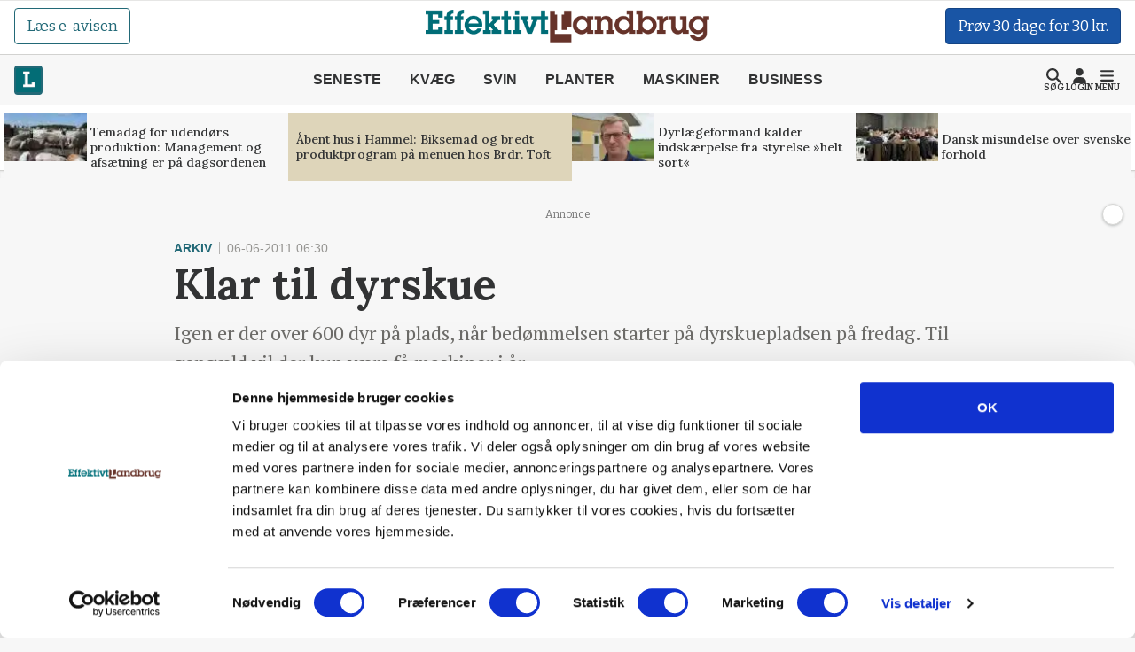

--- FILE ---
content_type: text/html; charset=utf-8
request_url: https://effektivtlandbrug.landbrugnet.dk/artikler/arkiv/24465/klar-til-dyrskue
body_size: 56818
content:
<!DOCTYPE html>
    <html lang="da" class="fresh"><head><meta charset="utf-8">
        <meta name="viewport" content="width=device-width, initial-scale=1.0">

        <base href="/">

        
        <link rel="preconnect" href="https://cdn.lfmedia.dk">
        <link rel="preconnect" href="https://fonts.googleapis.com">
        <link rel="preconnect" href="https://fonts.gstatic.com"><link rel="preload" fetchpriority="high" as="image" href="https://cdn.lfmedia.dk/cmscontent/media/pagecontent/normal/173949.webp" /><link rel="preload" fetchpriority="high" as="image" href="https://cdn.lfmedia.dk/cmscontent/media/pagecontent/thumb/173949.webp" /><meta property="fb:app_id" content="514851764666760">
        <meta name="twitter:widgets:theme" content="light">
        <meta name="twitter:widgets:link-color" content="#55acee">
        <meta name="twitter:widgets:border-color" content="#55acee">
        <meta name="robots" content="max-image-preview:large">
        <meta http-equiv="content-language" content="da">
        <meta name="keywords" content>
        <meta name="google-site-verification" content="4cqpXABMRw7qA2JYXxs3M5ge9fBYawqsvSma5NwLGBo">
        <meta property="og:type" content="website">
        <meta property="twitter:card" content="summary_large_image">
        <meta name="rating" content="general">
        <meta name="author" content="CMS">
        <meta name="generator" content="Landbrugnet.CMS">
        <meta name="fb:page_id" content="344605475557831"><meta name="robots" content="index,follow"><!--Blazor:{"type":"server","prerenderId":"0c56ff468fdf4f9bb4bf34daefb49fe1","key":{"locationHash":"77D12F14A8105320B1AAED6AE7E689DA0EC4483270A645E84079EAA0FFDF550D:14","formattedComponentKey":""},"sequence":0,"descriptor":"CfDJ8Gcy7YsDM0ZBtuYR4gwGSWurozEe4cBHDbbUgQ/F\u002Bnlu\u002BPth0Zch\u002BCqh3zqrvcHimQ9lec/tDotJtg/ippLUuZJosh5TBl\u002BETjIR\u002BMaU3KAV3Fm40Xt18b5nKDdskDlD8rjANRQCVOLBs2HCxSpX2tc7uPQbtwVM4rthQ7rBJWeEVNnJsJnKETZblFvKex3UGZKIiGGFfx2Q9/k3orYRurF88uNVnAm5HCaebrllwnw98y01CZA4fNrFfU9g4bdt/7XdFl\u002B5dVYnlkb\u002BKf6vLhUr6fNdeHYN6q1gpQFfGeU\u002BQ7LYs/HRH85A8hNWb8lAGUKO\u002BzLyv\u002BKoDiKK2MAEj/qeLNLlcgOyjgIsF45IpwW7IqWliLqtCa4BG7ztG\u002BQpcHwytn0QfyYYtBOddpfvKwSL9uxJxLbVTAkcklKjlfAxNnS7xvAISCM06Rbi9izl8pL9v9c\u002BF/o44WdLNDIKnNIJmT35ojysicQBIZPLC6m5/XJFIERyJFSyxVdixtpiO0TmzAuvCoyGOX0iU4o0dzv8mU8Av0uEYJ19m\u002B7prtAJpny55K5Yo/bSk6EzQCVDIbn4fOd8VDPJeNG50YwdFk8="}--><title>Klar til dyrskue</title>
        <link rel='canonical' href='https://effektivtlandbrug.landbrugnet.dk/artikler/arkiv/24465/klar-til-dyrskue'>
        <meta property='og:title' content='Klar til dyrskue'>
        <meta property='og:url' content='https://effektivtlandbrug.landbrugnet.dk/artikler/arkiv/24465/klar-til-dyrskue'>
        <meta name='description' content='Igen er der over 600 dyr p&amp;aring; plads, n&amp;aring;r bed&amp;oslash;mmelsen starter p&amp;aring; dyrskuepladsen p&amp;aring; fredag. Til geng&amp;aelig;ld vil der kun v&amp;aelig;re f&amp;aring; maskiner i &amp;aring;r.'>
        <meta property='og:description' content='Igen er der over 600 dyr p&amp;aring; plads, n&amp;aring;r bed&amp;oslash;mmelsen starter p&amp;aring; dyrskuepladsen p&amp;aring; fredag. Til geng&amp;aelig;ld vil der kun v&amp;aelig;re f&amp;aring; maskiner i &amp;aring;r.'>
        
        <meta property='twitter:title' content='Klar til dyrskue'>
        <meta property='twitter:description' content='Igen er der over 600 dyr p&amp;aring; plads, n&amp;aring;r bed&amp;oslash;mmelsen starter p&amp;aring; dyrskuepladsen p&amp;aring; fredag. Til geng&amp;aelig;ld vil der kun v&amp;aelig;re f&amp;aring; maskiner i &amp;aring;r.'><!--Blazor:{"prerenderId":"0c56ff468fdf4f9bb4bf34daefb49fe1"}-->

        <!--Blazor:{"type":"server","prerenderId":"7c7f37d46d184221ac5100efb35c1006","key":{"locationHash":"C50ABE44B2C3C39F7BB889C4E39D8287AB9F352C6905689B1B25F6392E9994B2:16","formattedComponentKey":""},"sequence":1,"descriptor":"CfDJ8Gcy7YsDM0ZBtuYR4gwGSWs2pHty9ravzQPlJ07g\u002Bx6QzP0D/BAXaHgIRaG6qGhvmDZa6uvwmMYQJ5FPh9jFc2LbJsEudDgdYW49bR8/sMwE3QEqf9kpsk\u002B2It9W9UeOcUY2Q3Jnk6rTp8l0gjWN6L4bc\u002BKc5QsaTzZLk3hnF2BzwkU/PE7\u002B1m65/R4adgT9R724ylFbYRo5SdVC0Xy7riKaHWyOpgvrQ4gWSjJCjlePnt26RTRnr9UfjJ1GHgQk9DvEtzJETP\u002BoCNs/tdXlFTcvNBqDElKTT3lTdnyz3FpFwaPSQ5m\u002B55fGdTbnjQEBBtvzR0nCeJk38J7a2kg9EFqFWLWn82ZUfDIs1M72Ez5VYQvfbQZs00o2SezIGgA/s2a7Q8gmtD1zqVxqNz0TeFhBrmbi/zyRKb3ZcIScX3uplMvnhrBxqs\u002B3tamhGMloh2fQh\u002BkrnSVnrgACLZft1kO/sroDWye9pA5AtVYAq9jQmiU7Y\u002BnF/ZvjhCUflZce9pAkYDB6fmvkg7vTcAdWALXqvLLP2ULxjDlbs9Ku4eDDwk1fWhRH3heWa\u002BEr5R1Kn1vor6CEisWGFA0\u002BraomZNNCDy9WeNyTPKpgXdpwwqIFA1L\u002BJ\u002BNoVrruvWp7i3a0nthizXN3aY6ZcJbkjmgUJ49GbdZ0ZGRwv84N4wrmvnHhd8fcsb3oFuxBxeACg1cR4u5xF\u002BikQdqGhJ5\u002BOxwpT5I="}--><script type="application/ld+json">{
  "@context": "https://schema.org",
  "@type": "NewsArticle",
  "name": "Klar til dyrskue",
  "description": "Igen er der over 600 dyr p&aring; plads, n&aring;r bed&oslash;mmelsen starter p&aring; dyrskuepladsen p&aring; fredag. Til geng&aelig;ld vil der kun v&aelig;re f&aring; maskiner i &aring;r.",
  "image": {
    "@type": "ImageObject",
    "url": "https://cdn.lfmedia.dk/cmscontent/effektivt/Gfx/logo/effektivtlandbrug.png"
  },
  "mainEntityOfPage": "https://effektivtlandbrug.landbrugnet.dk/artikler/arkiv/24465/klar-til-dyrskue",
  "url": "https://effektivtlandbrug.landbrugnet.dk/artikler/arkiv/24465/klar-til-dyrskue",
  "author": {
    "@type": "Person",
    "name": "Redaktionen",
    "url": "https://effektivtlandbrug.landbrugnet.dk/kontakt/2684/redaktionen",
    "email": "redaktion@effektivtlandbrug.dk"
  },
  "datePublished": "2011-06-06T06:30:00+02:00",
  "headline": "Klar til dyrskue",
  "publisher": {
    "@type": "NewsMediaOrganization",
    "name": "Effektivt Landbrug",
    "logo": "https://cdn.lfmedia.dk/cmscontent/effektivt/Gfx/logo/effektivtlandbrug.png"
  }
}</script><!--Blazor:{"prerenderId":"7c7f37d46d184221ac5100efb35c1006"}-->

        
        <link href="https://fonts.googleapis.com/css2?family=Bitter:ital,wght@0,100..900;1,100..900&family=Lora:ital,wght@0,400..700;1,400..700&family=PT+Serif:ital,wght@0,400;0,700;1,400;1,700&display=swap" rel="stylesheet">

        <script type="importmap">{
  "imports": {
    "./OneSignalSDKWorker.js": "./OneSignalSDKWorker.fp1x7dnec5.js",
    "./_content/Landbrugnet.Common.GoogleTagManager/js/GoogleTagManager.js": "./_content/Landbrugnet.Common.GoogleTagManager/js/GoogleTagManager.uobxrlfg75.js",
    "./assets/AgrinewsNO/js/bannerinview.js": "./assets/AgrinewsNO/js/bannerinview.5dfnn464dh.js",
    "./assets/AgrinewsNO/js/bootstrap.bundle.min.js": "./assets/AgrinewsNO/js/bootstrap.bundle.min.hd3gran6i8.js",
    "./assets/AgrinewsNO/js/demo.min.js": "./assets/AgrinewsNO/js/demo.min.iouplr0sp8.js",
    "./assets/AgrinewsNO/js/domElements.js": "./assets/AgrinewsNO/js/domElements.so2jkrz70h.js",
    "./assets/AgrinewsNO/js/index.min.js": "./assets/AgrinewsNO/js/index.min.3ekcsfax85.js",
    "./assets/AgrinewsNO/js/indexTest.js": "./assets/AgrinewsNO/js/indexTest.t1091clbci.js",
    "./assets/AgrinewsNO/js/marketing.min.js": "./assets/AgrinewsNO/js/marketing.min.mrk2ammnm2.js",
    "./assets/AgrinewsNO/js/progressBar.js": "./assets/AgrinewsNO/js/progressBar.xb0ptvzima.js",
    "./assets/AgrinewsSE/js/bannerinview.js": "./assets/AgrinewsSE/js/bannerinview.5dfnn464dh.js",
    "./assets/AgrinewsSE/js/bootstrap.bundle.min.js": "./assets/AgrinewsSE/js/bootstrap.bundle.min.hd3gran6i8.js",
    "./assets/AgrinewsSE/js/demo.min.js": "./assets/AgrinewsSE/js/demo.min.iouplr0sp8.js",
    "./assets/AgrinewsSE/js/domElements.js": "./assets/AgrinewsSE/js/domElements.so2jkrz70h.js",
    "./assets/AgrinewsSE/js/index.min.js": "./assets/AgrinewsSE/js/index.min.3ekcsfax85.js",
    "./assets/AgrinewsSE/js/indexTest.js": "./assets/AgrinewsSE/js/indexTest.t1091clbci.js",
    "./assets/AgrinewsSE/js/marketing.min.js": "./assets/AgrinewsSE/js/marketing.min.mrk2ammnm2.js",
    "./assets/AgrinewsSE/js/progressBar.js": "./assets/AgrinewsSE/js/progressBar.xb0ptvzima.js",
    "./assets/agrinews/js/bannerinview.js": "./assets/agrinews/js/bannerinview.5dfnn464dh.js",
    "./assets/agrinews/js/bootstrap.bundle.min.js": "./assets/agrinews/js/bootstrap.bundle.min.hd3gran6i8.js",
    "./assets/agrinews/js/demo.min.js": "./assets/agrinews/js/demo.min.iouplr0sp8.js",
    "./assets/agrinews/js/domElements.js": "./assets/agrinews/js/domElements.so2jkrz70h.js",
    "./assets/agrinews/js/index.min.js": "./assets/agrinews/js/index.min.3ekcsfax85.js",
    "./assets/agrinews/js/indexTest.js": "./assets/agrinews/js/indexTest.t1091clbci.js",
    "./assets/agrinews/js/marketing.min.js": "./assets/agrinews/js/marketing.min.mrk2ammnm2.js",
    "./assets/agrinews/js/progressBar.js": "./assets/agrinews/js/progressBar.xb0ptvzima.js",
    "./assets/effektivtlandbrug/js/bannerinview.js": "./assets/effektivtlandbrug/js/bannerinview.5dfnn464dh.js",
    "./assets/effektivtlandbrug/js/bootstrap.bundle.min.js": "./assets/effektivtlandbrug/js/bootstrap.bundle.min.hd3gran6i8.js",
    "./assets/effektivtlandbrug/js/demo.min.js": "./assets/effektivtlandbrug/js/demo.min.iouplr0sp8.js",
    "./assets/effektivtlandbrug/js/domElements.js": "./assets/effektivtlandbrug/js/domElements.so2jkrz70h.js",
    "./assets/effektivtlandbrug/js/index.min.js": "./assets/effektivtlandbrug/js/index.min.3ekcsfax85.js",
    "./assets/effektivtlandbrug/js/indexTest.js": "./assets/effektivtlandbrug/js/indexTest.t1091clbci.js",
    "./assets/effektivtlandbrug/js/marketing.min.js": "./assets/effektivtlandbrug/js/marketing.min.mrk2ammnm2.js",
    "./assets/effektivtlandbrug/js/progressBar.js": "./assets/effektivtlandbrug/js/progressBar.xb0ptvzima.js",
    "./assets/hestemediet/backup/20-10-2024/index.min.js": "./assets/hestemediet/backup/20-10-2024/index.min.g58y9umz4w.js",
    "./assets/hestemediet/backup/index.min.js": "./assets/hestemediet/backup/index.min.v0h4pw6y5v.js",
    "./assets/hestemediet/js/index.min.js": "./assets/hestemediet/js/index.min.pg2jgpxffc.js",
    "./assets/hestemediet/js/marketing.min.js": "./assets/hestemediet/js/marketing.min.mrk2ammnm2.js",
    "./ckeditor/adapters/jquery.js": "./ckeditor/adapters/jquery.kem07i7mdx.js",
    "./ckeditor/build-config.js": "./ckeditor/build-config.26z0lezee5.js",
    "./ckeditor/ckeditor.js": "./ckeditor/ckeditor.foxifb87ut.js",
    "./ckeditor/config.js": "./ckeditor/config.i6r5jhxcsp.js",
    "./ckeditor/lang/da.js": "./ckeditor/lang/da.4y4o00gp92.js",
    "./ckeditor/lang/en.js": "./ckeditor/lang/en.w48zodfld3.js",
    "./ckeditor/plugins/clipboard/dialogs/paste.js": "./ckeditor/plugins/clipboard/dialogs/paste.tic6jjp52k.js",
    "./ckeditor/plugins/dialog/dialogDefinition.js": "./ckeditor/plugins/dialog/dialogDefinition.xwfchz9gpq.js",
    "./ckeditor/plugins/link/dialogs/anchor.js": "./ckeditor/plugins/link/dialogs/anchor.rt9n4xkcqz.js",
    "./ckeditor/plugins/link/dialogs/link.js": "./ckeditor/plugins/link/dialogs/link.7eylh4wjkw.js",
    "./ckeditor/styles.js": "./ckeditor/styles.9l6pg925xq.js",
    "./ckeditor/vendor/promise.js": "./ckeditor/vendor/promise.kq0twi1itf.js",
    "./js/aos.js": "./js/aos.bf2yed30d9.js",
    "./js/app.min.js": "./js/app.min.q0wnoe0n52.js",
    "./js/app.js": "./js/app.wkel5gufxn.js",
    "./js/boot.js": "./js/boot.1im9yow8qp.js",
    "./js/boot.min.js": "./js/boot.min.txtp7ax9t1.js",
    "./js/bootstrap.bundle.min.js": "./js/bootstrap.bundle.min.hd3gran6i8.js",
    "./js/bootstrap.bundle.min.js-1.js": "./js/bootstrap.bundle.min.js-1.hd3gran6i8.js",
    "./js/effektivt/bootstrap.bundle.min.js": "./js/effektivt/bootstrap.bundle.min.hd3gran6i8.js",
    "./js/effektivt/effektivt.min.js": "./js/effektivt/effektivt.min.m323x9brpg.js",
    "./js/hestemediet/bootstrap.bundle.min.js": "./js/hestemediet/bootstrap.bundle.min.hd3gran6i8.js",
    "./js/hestemediet/index.min.js": "./js/hestemediet/index.min.eb994m8pfl.js",
    "./js/hestemediet/signup-side/__MACOSX/._marketing.min.js": "./js/hestemediet/signup-side/__MACOSX/._marketing.min.08jgx6k0xl.js",
    "./js/hestemediet/signup-side/marketing.min.js": "./js/hestemediet/signup-side/marketing.min.voh9gkbqec.js",
    "./js/replaceRelatedDocumentsHelper.js": "./js/replaceRelatedDocumentsHelper.149nrm58t2.js",
    "./service-worker.js": "./service-worker.y5y2q2iisi.js"
  },
  "integrity": {
    "./OneSignalSDKWorker.fp1x7dnec5.js": "sha256-Hc44Lw6x1Jy40gNuUWvOJtdHfgwFO71Ud/H27IsWOEc=",
    "./OneSignalSDKWorker.js": "sha256-Hc44Lw6x1Jy40gNuUWvOJtdHfgwFO71Ud/H27IsWOEc=",
    "./_content/Landbrugnet.Common.Components/LandbrugnetModal.razor.js": "sha256-m//vz1hvd/sb9ZIgLJQgWJ9LjC9494d51CAmmfVqlIc=",
    "./_content/Landbrugnet.Common.GoogleTagManager/js/GoogleTagManager.js": "sha256-kucjvLh3auC4PNXGMrx5eBjyRO1wxRhEsBapfNve5EU=",
    "./_content/Landbrugnet.Common.GoogleTagManager/js/GoogleTagManager.uobxrlfg75.js": "sha256-kucjvLh3auC4PNXGMrx5eBjyRO1wxRhEsBapfNve5EU=",
    "./assets/AgrinewsNO/js/bannerinview.5dfnn464dh.js": "sha256-d+tCJVA6J7yDSPItX2QO7WrXrGO9zZPP09liHDcpTak=",
    "./assets/AgrinewsNO/js/bannerinview.js": "sha256-d+tCJVA6J7yDSPItX2QO7WrXrGO9zZPP09liHDcpTak=",
    "./assets/AgrinewsNO/js/bootstrap.bundle.min.hd3gran6i8.js": "sha256-6zfk2L8R3wCgRbZzpkEi7UYC2bc6fYGIgFfNeqyOWnQ=",
    "./assets/AgrinewsNO/js/bootstrap.bundle.min.js": "sha256-6zfk2L8R3wCgRbZzpkEi7UYC2bc6fYGIgFfNeqyOWnQ=",
    "./assets/AgrinewsNO/js/demo.min.iouplr0sp8.js": "sha256-bhccp4xRNKvJc4Ke7eTunA8SCY0ABwo8PWkF7rPQ8gw=",
    "./assets/AgrinewsNO/js/demo.min.js": "sha256-bhccp4xRNKvJc4Ke7eTunA8SCY0ABwo8PWkF7rPQ8gw=",
    "./assets/AgrinewsNO/js/domElements.js": "sha256-pJs7KN3AIb6V5jqJ7P2QOpPLCxcP3px3roBSYwntssg=",
    "./assets/AgrinewsNO/js/domElements.so2jkrz70h.js": "sha256-pJs7KN3AIb6V5jqJ7P2QOpPLCxcP3px3roBSYwntssg=",
    "./assets/AgrinewsNO/js/index.min.3ekcsfax85.js": "sha256-xfXQFoFq4R7VBUgV3NLFTqPES8LcOuGRP7DKwrrhdAY=",
    "./assets/AgrinewsNO/js/index.min.js": "sha256-xfXQFoFq4R7VBUgV3NLFTqPES8LcOuGRP7DKwrrhdAY=",
    "./assets/AgrinewsNO/js/indexTest.js": "sha256-fzZDB0CKmmLxR9IjP2qeWpyaLhxenWnDP7unqoNlgss=",
    "./assets/AgrinewsNO/js/indexTest.t1091clbci.js": "sha256-fzZDB0CKmmLxR9IjP2qeWpyaLhxenWnDP7unqoNlgss=",
    "./assets/AgrinewsNO/js/marketing.min.js": "sha256-oleN//vKLeFVNgN1fyjQ7KAhEfqCrKBtKd7etdQDE98=",
    "./assets/AgrinewsNO/js/marketing.min.mrk2ammnm2.js": "sha256-oleN//vKLeFVNgN1fyjQ7KAhEfqCrKBtKd7etdQDE98=",
    "./assets/AgrinewsNO/js/progressBar.js": "sha256-E2kfuVq/uEPFMdGK3/f1ryTFsm6eNOFDl4lLU+xTg2w=",
    "./assets/AgrinewsNO/js/progressBar.xb0ptvzima.js": "sha256-E2kfuVq/uEPFMdGK3/f1ryTFsm6eNOFDl4lLU+xTg2w=",
    "./assets/AgrinewsSE/js/bannerinview.5dfnn464dh.js": "sha256-d+tCJVA6J7yDSPItX2QO7WrXrGO9zZPP09liHDcpTak=",
    "./assets/AgrinewsSE/js/bannerinview.js": "sha256-d+tCJVA6J7yDSPItX2QO7WrXrGO9zZPP09liHDcpTak=",
    "./assets/AgrinewsSE/js/bootstrap.bundle.min.hd3gran6i8.js": "sha256-6zfk2L8R3wCgRbZzpkEi7UYC2bc6fYGIgFfNeqyOWnQ=",
    "./assets/AgrinewsSE/js/bootstrap.bundle.min.js": "sha256-6zfk2L8R3wCgRbZzpkEi7UYC2bc6fYGIgFfNeqyOWnQ=",
    "./assets/AgrinewsSE/js/demo.min.iouplr0sp8.js": "sha256-bhccp4xRNKvJc4Ke7eTunA8SCY0ABwo8PWkF7rPQ8gw=",
    "./assets/AgrinewsSE/js/demo.min.js": "sha256-bhccp4xRNKvJc4Ke7eTunA8SCY0ABwo8PWkF7rPQ8gw=",
    "./assets/AgrinewsSE/js/domElements.js": "sha256-pJs7KN3AIb6V5jqJ7P2QOpPLCxcP3px3roBSYwntssg=",
    "./assets/AgrinewsSE/js/domElements.so2jkrz70h.js": "sha256-pJs7KN3AIb6V5jqJ7P2QOpPLCxcP3px3roBSYwntssg=",
    "./assets/AgrinewsSE/js/index.min.3ekcsfax85.js": "sha256-xfXQFoFq4R7VBUgV3NLFTqPES8LcOuGRP7DKwrrhdAY=",
    "./assets/AgrinewsSE/js/index.min.js": "sha256-xfXQFoFq4R7VBUgV3NLFTqPES8LcOuGRP7DKwrrhdAY=",
    "./assets/AgrinewsSE/js/indexTest.js": "sha256-fzZDB0CKmmLxR9IjP2qeWpyaLhxenWnDP7unqoNlgss=",
    "./assets/AgrinewsSE/js/indexTest.t1091clbci.js": "sha256-fzZDB0CKmmLxR9IjP2qeWpyaLhxenWnDP7unqoNlgss=",
    "./assets/AgrinewsSE/js/marketing.min.js": "sha256-oleN//vKLeFVNgN1fyjQ7KAhEfqCrKBtKd7etdQDE98=",
    "./assets/AgrinewsSE/js/marketing.min.mrk2ammnm2.js": "sha256-oleN//vKLeFVNgN1fyjQ7KAhEfqCrKBtKd7etdQDE98=",
    "./assets/AgrinewsSE/js/progressBar.js": "sha256-E2kfuVq/uEPFMdGK3/f1ryTFsm6eNOFDl4lLU+xTg2w=",
    "./assets/AgrinewsSE/js/progressBar.xb0ptvzima.js": "sha256-E2kfuVq/uEPFMdGK3/f1ryTFsm6eNOFDl4lLU+xTg2w=",
    "./assets/agrinews/js/bannerinview.5dfnn464dh.js": "sha256-d+tCJVA6J7yDSPItX2QO7WrXrGO9zZPP09liHDcpTak=",
    "./assets/agrinews/js/bannerinview.js": "sha256-d+tCJVA6J7yDSPItX2QO7WrXrGO9zZPP09liHDcpTak=",
    "./assets/agrinews/js/bootstrap.bundle.min.hd3gran6i8.js": "sha256-6zfk2L8R3wCgRbZzpkEi7UYC2bc6fYGIgFfNeqyOWnQ=",
    "./assets/agrinews/js/bootstrap.bundle.min.js": "sha256-6zfk2L8R3wCgRbZzpkEi7UYC2bc6fYGIgFfNeqyOWnQ=",
    "./assets/agrinews/js/demo.min.iouplr0sp8.js": "sha256-bhccp4xRNKvJc4Ke7eTunA8SCY0ABwo8PWkF7rPQ8gw=",
    "./assets/agrinews/js/demo.min.js": "sha256-bhccp4xRNKvJc4Ke7eTunA8SCY0ABwo8PWkF7rPQ8gw=",
    "./assets/agrinews/js/domElements.js": "sha256-pJs7KN3AIb6V5jqJ7P2QOpPLCxcP3px3roBSYwntssg=",
    "./assets/agrinews/js/domElements.so2jkrz70h.js": "sha256-pJs7KN3AIb6V5jqJ7P2QOpPLCxcP3px3roBSYwntssg=",
    "./assets/agrinews/js/index.min.3ekcsfax85.js": "sha256-xfXQFoFq4R7VBUgV3NLFTqPES8LcOuGRP7DKwrrhdAY=",
    "./assets/agrinews/js/index.min.js": "sha256-xfXQFoFq4R7VBUgV3NLFTqPES8LcOuGRP7DKwrrhdAY=",
    "./assets/agrinews/js/indexTest.js": "sha256-fzZDB0CKmmLxR9IjP2qeWpyaLhxenWnDP7unqoNlgss=",
    "./assets/agrinews/js/indexTest.t1091clbci.js": "sha256-fzZDB0CKmmLxR9IjP2qeWpyaLhxenWnDP7unqoNlgss=",
    "./assets/agrinews/js/marketing.min.js": "sha256-oleN//vKLeFVNgN1fyjQ7KAhEfqCrKBtKd7etdQDE98=",
    "./assets/agrinews/js/marketing.min.mrk2ammnm2.js": "sha256-oleN//vKLeFVNgN1fyjQ7KAhEfqCrKBtKd7etdQDE98=",
    "./assets/agrinews/js/progressBar.js": "sha256-E2kfuVq/uEPFMdGK3/f1ryTFsm6eNOFDl4lLU+xTg2w=",
    "./assets/agrinews/js/progressBar.xb0ptvzima.js": "sha256-E2kfuVq/uEPFMdGK3/f1ryTFsm6eNOFDl4lLU+xTg2w=",
    "./assets/effektivtlandbrug/js/bannerinview.5dfnn464dh.js": "sha256-d+tCJVA6J7yDSPItX2QO7WrXrGO9zZPP09liHDcpTak=",
    "./assets/effektivtlandbrug/js/bannerinview.js": "sha256-d+tCJVA6J7yDSPItX2QO7WrXrGO9zZPP09liHDcpTak=",
    "./assets/effektivtlandbrug/js/bootstrap.bundle.min.hd3gran6i8.js": "sha256-6zfk2L8R3wCgRbZzpkEi7UYC2bc6fYGIgFfNeqyOWnQ=",
    "./assets/effektivtlandbrug/js/bootstrap.bundle.min.js": "sha256-6zfk2L8R3wCgRbZzpkEi7UYC2bc6fYGIgFfNeqyOWnQ=",
    "./assets/effektivtlandbrug/js/demo.min.iouplr0sp8.js": "sha256-bhccp4xRNKvJc4Ke7eTunA8SCY0ABwo8PWkF7rPQ8gw=",
    "./assets/effektivtlandbrug/js/demo.min.js": "sha256-bhccp4xRNKvJc4Ke7eTunA8SCY0ABwo8PWkF7rPQ8gw=",
    "./assets/effektivtlandbrug/js/domElements.js": "sha256-pJs7KN3AIb6V5jqJ7P2QOpPLCxcP3px3roBSYwntssg=",
    "./assets/effektivtlandbrug/js/domElements.so2jkrz70h.js": "sha256-pJs7KN3AIb6V5jqJ7P2QOpPLCxcP3px3roBSYwntssg=",
    "./assets/effektivtlandbrug/js/index.min.3ekcsfax85.js": "sha256-xfXQFoFq4R7VBUgV3NLFTqPES8LcOuGRP7DKwrrhdAY=",
    "./assets/effektivtlandbrug/js/index.min.js": "sha256-xfXQFoFq4R7VBUgV3NLFTqPES8LcOuGRP7DKwrrhdAY=",
    "./assets/effektivtlandbrug/js/indexTest.js": "sha256-fzZDB0CKmmLxR9IjP2qeWpyaLhxenWnDP7unqoNlgss=",
    "./assets/effektivtlandbrug/js/indexTest.t1091clbci.js": "sha256-fzZDB0CKmmLxR9IjP2qeWpyaLhxenWnDP7unqoNlgss=",
    "./assets/effektivtlandbrug/js/marketing.min.js": "sha256-oleN//vKLeFVNgN1fyjQ7KAhEfqCrKBtKd7etdQDE98=",
    "./assets/effektivtlandbrug/js/marketing.min.mrk2ammnm2.js": "sha256-oleN//vKLeFVNgN1fyjQ7KAhEfqCrKBtKd7etdQDE98=",
    "./assets/effektivtlandbrug/js/progressBar.js": "sha256-E2kfuVq/uEPFMdGK3/f1ryTFsm6eNOFDl4lLU+xTg2w=",
    "./assets/effektivtlandbrug/js/progressBar.xb0ptvzima.js": "sha256-E2kfuVq/uEPFMdGK3/f1ryTFsm6eNOFDl4lLU+xTg2w=",
    "./assets/hestemediet/backup/20-10-2024/index.min.g58y9umz4w.js": "sha256-PKFvWjlthf6ZJpv2IZ18Q4KqYGR80i1nZmbAJg5A08g=",
    "./assets/hestemediet/backup/20-10-2024/index.min.js": "sha256-PKFvWjlthf6ZJpv2IZ18Q4KqYGR80i1nZmbAJg5A08g=",
    "./assets/hestemediet/backup/index.min.js": "sha256-L0gIZ22YAKJx9wSaMm71FmsJb2xyX1qlNMqQHtNbIYI=",
    "./assets/hestemediet/backup/index.min.v0h4pw6y5v.js": "sha256-L0gIZ22YAKJx9wSaMm71FmsJb2xyX1qlNMqQHtNbIYI=",
    "./assets/hestemediet/js/index.min.js": "sha256-x4hI49JsRTyM6X5Ei5PyOmPIxO1mh3NTi1PzB3ys/W8=",
    "./assets/hestemediet/js/index.min.pg2jgpxffc.js": "sha256-x4hI49JsRTyM6X5Ei5PyOmPIxO1mh3NTi1PzB3ys/W8=",
    "./assets/hestemediet/js/marketing.min.js": "sha256-oleN//vKLeFVNgN1fyjQ7KAhEfqCrKBtKd7etdQDE98=",
    "./assets/hestemediet/js/marketing.min.mrk2ammnm2.js": "sha256-oleN//vKLeFVNgN1fyjQ7KAhEfqCrKBtKd7etdQDE98=",
    "./ckeditor/adapters/jquery.js": "sha256-bFDHe5AEPbdRNlJzDFawAOdl16/kCGk4tk3Ns212Ilg=",
    "./ckeditor/adapters/jquery.kem07i7mdx.js": "sha256-bFDHe5AEPbdRNlJzDFawAOdl16/kCGk4tk3Ns212Ilg=",
    "./ckeditor/build-config.26z0lezee5.js": "sha256-Co/4KM3pbqY7eSXip92B4pFOs9W/gifff6kWq7H1Fho=",
    "./ckeditor/build-config.js": "sha256-Co/4KM3pbqY7eSXip92B4pFOs9W/gifff6kWq7H1Fho=",
    "./ckeditor/ckeditor.foxifb87ut.js": "sha256-/zWxIF8kHNon6eQSPMUBcs7t3TJTAKsSl+VG5Hfb5ec=",
    "./ckeditor/ckeditor.js": "sha256-/zWxIF8kHNon6eQSPMUBcs7t3TJTAKsSl+VG5Hfb5ec=",
    "./ckeditor/config.i6r5jhxcsp.js": "sha256-JgBEOjdbnVjrpsRpn5WAGs8C6FGm9XAz2RynhDG608A=",
    "./ckeditor/config.js": "sha256-JgBEOjdbnVjrpsRpn5WAGs8C6FGm9XAz2RynhDG608A=",
    "./ckeditor/lang/da.4y4o00gp92.js": "sha256-9JAIzpzAYY6MkpX0fJIzsqe+iTnk2UUule0YP2ggWwE=",
    "./ckeditor/lang/da.js": "sha256-9JAIzpzAYY6MkpX0fJIzsqe+iTnk2UUule0YP2ggWwE=",
    "./ckeditor/lang/en.js": "sha256-8K/wDSc2RMgadvSOj5ew52ZjDy10/2yJBXaPRaYZv6I=",
    "./ckeditor/lang/en.w48zodfld3.js": "sha256-8K/wDSc2RMgadvSOj5ew52ZjDy10/2yJBXaPRaYZv6I=",
    "./ckeditor/plugins/clipboard/dialogs/paste.js": "sha256-G4yYAavQBkTM7Sl7S4oWnmPq2RYlOfCuqYLuDYVEpVc=",
    "./ckeditor/plugins/clipboard/dialogs/paste.tic6jjp52k.js": "sha256-G4yYAavQBkTM7Sl7S4oWnmPq2RYlOfCuqYLuDYVEpVc=",
    "./ckeditor/plugins/dialog/dialogDefinition.js": "sha256-b3fCqhmqNKy5F31/enJdD6Bff0gaVo5i2HkEdxuE4OQ=",
    "./ckeditor/plugins/dialog/dialogDefinition.xwfchz9gpq.js": "sha256-b3fCqhmqNKy5F31/enJdD6Bff0gaVo5i2HkEdxuE4OQ=",
    "./ckeditor/plugins/link/dialogs/anchor.js": "sha256-f3m0p2CpnsYybgVljQUTlPXUTWd0Cv6l9S65tc0O3i4=",
    "./ckeditor/plugins/link/dialogs/anchor.rt9n4xkcqz.js": "sha256-f3m0p2CpnsYybgVljQUTlPXUTWd0Cv6l9S65tc0O3i4=",
    "./ckeditor/plugins/link/dialogs/link.7eylh4wjkw.js": "sha256-oV2dQaHzsqWL5kKJSEyaW4CF35x5fc7CVkBsBK/csYA=",
    "./ckeditor/plugins/link/dialogs/link.js": "sha256-oV2dQaHzsqWL5kKJSEyaW4CF35x5fc7CVkBsBK/csYA=",
    "./ckeditor/styles.9l6pg925xq.js": "sha256-nSE6xl8mWxVcXsqcy9AgwVnublo/ngCTkuv88391P1w=",
    "./ckeditor/styles.js": "sha256-nSE6xl8mWxVcXsqcy9AgwVnublo/ngCTkuv88391P1w=",
    "./ckeditor/vendor/promise.js": "sha256-/ODwMJ1ElmI3+5TtIpaU57eek1LHzoXL04xIEBsFDr0=",
    "./ckeditor/vendor/promise.kq0twi1itf.js": "sha256-/ODwMJ1ElmI3+5TtIpaU57eek1LHzoXL04xIEBsFDr0=",
    "./js/aos.bf2yed30d9.js": "sha256-x5LHTn59Tss87vbIach0D5UVG1sJ4uzbGDcMAHXL4SQ=",
    "./js/aos.js": "sha256-x5LHTn59Tss87vbIach0D5UVG1sJ4uzbGDcMAHXL4SQ=",
    "./js/app.js": "sha256-8L1v6JWjIuzBC5hVq3qEmbFxWuUEh9B5AeXNAAkxdLc=",
    "./js/app.min.js": "sha256-2tGBYzaq+iMXlVfqEUMsgx93zuNSBKn9Zh5ZCdvqpRo=",
    "./js/app.min.q0wnoe0n52.js": "sha256-2tGBYzaq+iMXlVfqEUMsgx93zuNSBKn9Zh5ZCdvqpRo=",
    "./js/app.wkel5gufxn.js": "sha256-8L1v6JWjIuzBC5hVq3qEmbFxWuUEh9B5AeXNAAkxdLc=",
    "./js/boot.1im9yow8qp.js": "sha256-12NgpDX6++WJV4+nhIPQagr4kYkoAAuQr3unqOkSTXk=",
    "./js/boot.js": "sha256-12NgpDX6++WJV4+nhIPQagr4kYkoAAuQr3unqOkSTXk=",
    "./js/boot.min.js": "sha256-L32d8jvRfKvIn7i2glEI0d/KQ/ipLiIdutbSdrIhQUE=",
    "./js/boot.min.txtp7ax9t1.js": "sha256-L32d8jvRfKvIn7i2glEI0d/KQ/ipLiIdutbSdrIhQUE=",
    "./js/bootstrap.bundle.min.hd3gran6i8.js": "sha256-6zfk2L8R3wCgRbZzpkEi7UYC2bc6fYGIgFfNeqyOWnQ=",
    "./js/bootstrap.bundle.min.js": "sha256-6zfk2L8R3wCgRbZzpkEi7UYC2bc6fYGIgFfNeqyOWnQ=",
    "./js/bootstrap.bundle.min.js-1.hd3gran6i8.js": "sha256-6zfk2L8R3wCgRbZzpkEi7UYC2bc6fYGIgFfNeqyOWnQ=",
    "./js/bootstrap.bundle.min.js-1.js": "sha256-6zfk2L8R3wCgRbZzpkEi7UYC2bc6fYGIgFfNeqyOWnQ=",
    "./js/effektivt/bootstrap.bundle.min.hd3gran6i8.js": "sha256-6zfk2L8R3wCgRbZzpkEi7UYC2bc6fYGIgFfNeqyOWnQ=",
    "./js/effektivt/bootstrap.bundle.min.js": "sha256-6zfk2L8R3wCgRbZzpkEi7UYC2bc6fYGIgFfNeqyOWnQ=",
    "./js/effektivt/effektivt.min.js": "sha256-YiJft8fMOkdefzKMjmoc6vOqUkb1aSqQdrSe24zGt8s=",
    "./js/effektivt/effektivt.min.m323x9brpg.js": "sha256-YiJft8fMOkdefzKMjmoc6vOqUkb1aSqQdrSe24zGt8s=",
    "./js/hestemediet/bootstrap.bundle.min.hd3gran6i8.js": "sha256-6zfk2L8R3wCgRbZzpkEi7UYC2bc6fYGIgFfNeqyOWnQ=",
    "./js/hestemediet/bootstrap.bundle.min.js": "sha256-6zfk2L8R3wCgRbZzpkEi7UYC2bc6fYGIgFfNeqyOWnQ=",
    "./js/hestemediet/index.min.eb994m8pfl.js": "sha256-lgwZES/6QdS7sapuLZJ9+7raWCKyt/gZOfU2aa9ft6E=",
    "./js/hestemediet/index.min.js": "sha256-lgwZES/6QdS7sapuLZJ9+7raWCKyt/gZOfU2aa9ft6E=",
    "./js/hestemediet/signup-side/__MACOSX/._marketing.min.08jgx6k0xl.js": "sha256-sGG0u4dQjcq09YxLSTEHv7aGS4+F8f5aK6W2NZOLd+0=",
    "./js/hestemediet/signup-side/__MACOSX/._marketing.min.js": "sha256-sGG0u4dQjcq09YxLSTEHv7aGS4+F8f5aK6W2NZOLd+0=",
    "./js/hestemediet/signup-side/marketing.min.js": "sha256-MS7UVcWlnUbhfm0mYzIQatdgB4KcP7/HO/6DYtIGoUo=",
    "./js/hestemediet/signup-side/marketing.min.voh9gkbqec.js": "sha256-MS7UVcWlnUbhfm0mYzIQatdgB4KcP7/HO/6DYtIGoUo=",
    "./js/replaceRelatedDocumentsHelper.149nrm58t2.js": "sha256-4fBADI0xD7oIo6cOyxGRkf8zefZ8jGhz3udEiqp42Fc=",
    "./js/replaceRelatedDocumentsHelper.js": "sha256-4fBADI0xD7oIo6cOyxGRkf8zefZ8jGhz3udEiqp42Fc=",
    "./service-worker.js": "sha256-iqRqgdxRQLyntgLQWsBmj3uuF3lsZX6ei3FyqD/KyYQ=",
    "./service-worker.y5y2q2iisi.js": "sha256-iqRqgdxRQLyntgLQWsBmj3uuF3lsZX6ei3FyqD/KyYQ="
  }
}</script>


        <link href="assets/effektivtlandbrug/css/effektivt.min.ho04j1yqrf.css" rel="stylesheet" />
        <link href="assets/effektivtlandbrug/css/marketing.min.27fo5q1zsx.css" rel="stylesheet" />

        
        <link rel="icon" type="image/png" sizes="32x32" href="/assets/effektivtlandbrug/gfx/favicon-32x32.png">
        <link rel="icon" type="image/png" sizes="16x16" href="/assets/effektivtlandbrug/gfx/favicon-16x16.png">
        <link rel="alternate" type="application/rss+xml" href="https://effektivtlandbrug.landbrugnet.dk/api/rss/rssfeed">

        
        <link rel="stylesheet" href="css/app.min.d70jgkkn46.css" />
        <link rel="stylesheet" href="css/advertisement.min.kacj79qyye.css" />
        <link rel="stylesheet" href="assets/effektivtlandbrug/css/overrides.min.flffpdfqjq.css" />
        <link rel="stylesheet" href="Landbrugnet.CMS.Frontend.Blazor.4ap4lx1g4m.styles.css" />
        
        <script>!function(){"use strict";function l(e){for(var t=e,r=0,n=document.cookie.split(";");r<n.length;r++){var o=n[r].split("=");if(o[0].trim()===t)return o[1]}}function s(e){return localStorage.getItem(e)}function u(e){return window[e]}function A(e,t){e=document.querySelector(e);return t?null==e?void 0:e.getAttribute(t):null==e?void 0:e.textContent}var e=window,t=document,r="script",n="dataLayer",o="https://ss.effektivtlandbrug.dk",a="",i="eiqmbnxgm",c="8=aWQ9R1RNLVdSS1Y3NQ%3D%3D&apiKey=f75a2a56",g="stapeUserId",v="",E="",d=!1;try{var d=!!g&&(m=navigator.userAgent,!!(m=new RegExp("Version/([0-9._]+)(.*Mobile)?.*Safari.*").exec(m)))&&16.4<=parseFloat(m[1]),f="stapeUserId"===g,I=d&&!f?function(e,t,r){void 0===t&&(t="");var n={cookie:l,localStorage:s,jsVariable:u,cssSelector:A},t=Array.isArray(t)?t:[t];if(e&&n[e])for(var o=n[e],a=0,i=t;a<i.length;a++){var c=i[a],c=r?o(c,r):o(c);if(c)return c}else console.warn("invalid uid source",e)}(g,v,E):void 0;d=d&&(!!I||f)}catch(e){console.error(e)}var m=e,g=(m[n]=m[n]||[],m[n].push({"gtm.start":(new Date).getTime(),event:"gtm.js"}),t.getElementsByTagName(r)[0]),v=I?"&bi="+encodeURIComponent(I):"",E=t.createElement(r),f=(d&&(i=8<i.length?i.replace(/([a-z]{8}$)/,"kp$1"):"kp"+i),!d&&a?a:o);E.async=!0,E.src=f+"/"+i+".js?"+c+v,null!=(e=g.parentNode)&&e.insertBefore(E,g)}();</script>
        
        
        <script>
            !function(f,b,e,v,n,t,s)
            {if(f.fbq)return;n=f.fbq=function(){n.callMethod?
            n.callMethod.apply(n,arguments):n.queue.push(arguments)};
            if(!f._fbq)f._fbq=n;n.push=n;n.loaded=!0;n.version='2.0';
            n.queue=[];t=b.createElement(e);t.async=!0;
            t.src=v;s=b.getElementsByTagName(e)[0];
            s.parentNode.insertBefore(t,s)}(window, document,'script',
            'https://connect.facebook.net/en_US/fbevents.js');
            fbq('init', '1376429120455134');
            fbq('track', 'PageView');
        </script>
        <noscript><img height="1" width="1" style="display:none" src="https://www.facebook.com/tr?id=1376429120455134&ev=PageView&noscript=1"></noscript>
        
        <script type="text/javascript">
            (function(c,l,a,r,i,t,y){
                c[a]=c[a]||function(){(c[a].q=c[a].q||[]).push(arguments)};
                t=l.createElement(r);t.async=1;t.src="https://www.clarity.ms/tag/"+i;
                y=l.getElementsByTagName(r)[0];y.parentNode.insertBefore(t,y);
            })(window, document, "clarity", "script", "diu8r1xarl");
        </script><script id="Cookiebot" src="https://consent.cookiebot.com/uc.js" data-cbid="43163c38-baa9-479b-80ea-ecdc6ea184c0" type="text/javascript"></script></head>

    <body><noscript><iframe src="https://ss.effektivtlandbrug.dk/ns.html?id=GTM-WRKV75" height="0" width="0" style="display:none;visibility:hidden"></iframe></noscript>
        
        <div class="page"><!--Blazor:{"type":"server","prerenderId":"30079e1741e4414780147d403469bbac","key":{"locationHash":"4828F30183827DDB7AFC48AF7109FDEC8E05591683D66A49DC641489367BF6FD:56","formattedComponentKey":""},"sequence":2,"descriptor":"CfDJ8Gcy7YsDM0ZBtuYR4gwGSWs87d\u002BPv97/qHJY/emc\u002B8DHg4bRajxAaG76sCFO/HU7u\u002B\u002BCg3\u002BkMelpLr8qPaslsYVDj7PxA1w0ZhxhEcKTjgE/Y\u002Bl6QDICVUQ6LdqKkCafJmlW05KH/4TSQY2/0xaCmc1gh/3\u002BgIdB/7rIY25DnIpqqFd3DAE\u002Bk4/u7C4tS0vUU1R7zvL2pJQjaQku37gkzox/t3lXIN9hL2Wj5hLsh527UyGltXBxWaSuIMb3RqsZ6FEVD\u002B8RGzMzjj5whHKdjOKfnxTFMehEu6FNSQZ0gjugaEz5JYVHnypChKFAZmx7rfu2B1MJmfZh70gSsdU98H8u\u002BOLD6Qq7M/PfwkVG30DlzHEnIK30X5I0slu0dAne\u002BTTulJVZ7wzZpRQiRzdZ4uydvu93Xp62IThaHuiWIcAB8YWaVdoJiD\u002B\u002BqAVOJfhNv6ryjofFXeDN1ndQs0LetS\u002BeQxyzge2FTn37mY4qH61zuzl1JSwVzu/l1nwuP18TmHonLYruZSWL/xTnO4TPJS5BKdbtcyOVRrqX3WDcpjo11/I2zKbrnaBNxfws6t4f4A=="}--><aside class="lm-banner js-banner&#x2014;-inview" id="topscroll" data-setid="458027"><div class="banner banner--topscroll"><div id="placement_458027_0"></div></div></aside>

<style>
    .btn-blue {
    color: #fff;
    background-color: #1955a5;
    border-color: #144484;
    }
</style>
<header class="page-header"><div class="lm-branding"><div class="container"><div class="row py-2 align-items-center justify-content-between"><div class="col d-none d-lg-flex"><div class="d-inline-block"><a class="btn btn-outline-primary  d-none d-lg-block order-4" target="_self" href="/effektivt-landbrug/webavis?utm_referal=topnav">L&#xE6;s e-avisen</a></div></div>

                <div class="col-auto d-flex d-lg-none flex-nowrap align-items-center"><a href="/?utm_referal=topnav" class="lm-logo lm-logo--mobile"><img class="d-lg-none" loading="eager" src="https://cdn.lfmedia.dk/cmscontent/effektivt/assets/img/l-logo.png" alt="Effektivt Landbrug 32x32 logo" /></a>
                    <a class="btn btn-tertiary d-inline-flex ms-2 text-tertiary promo-link-mobile" target="_self" href="/effektivt-landbrug/webavis?utm_referal=topnav">L&#xE6;s e-avisen</a></div>

                <div class="col d-none d-lg-flex justify-content-center"><a href="/" class="lm-logo lm-logo--desktop"><img loading="eager" src="https://cdn.lfmedia.dk/cmscontent/effektivt/Gfx/logo/effektivtlandbrug.png" alt="Effektivt Landbrug logo" /></a></div>

                <div class="col d-none d-lg-flex justify-content-end"><a class="btn btn-outline-primary btn-blue" href="/kampagne/30-for-30?utm_referal=topnav-cta">Prøv 30 dage for 30 kr.</a></div>

                <div class="col d-lg-none pe-1"><ul class="navbar-nav justify-content-end nav-btns"><li class="nav-item d-none d-sm-flex"><button class="btn nav-icon" data-bs-toggle="modal" data-bs-target="#modal-search"><div class="icon icon-black"><svg xmlns="http://www.w3.org/2000/svg" viewBox="0 0 512 512"><path d="M416 208c0 45.9-14.9 88.3-40 122.7L502.6 457.4c12.5 12.5 12.5 32.8 0 45.3s-32.8 12.5-45.3 0L330.7 376c-34.4 25.2-76.8 40-122.7 40C93.1 416 0 322.9 0 208S93.1 0 208 0S416 93.1 416 208zM208 352a144 144 0 1 0 0-288 144 144 0 1 0 0 288z"></path></svg></div>

                                <div class="label">Søg</div></button></li>

                        <li class="nav-item"><button type="button" class="btn nav-icon" data-bs-toggle="modal" data-bs-target="#modal-login"><div class="icon icon-black"><svg xmlns="http://www.w3.org/2000/svg" viewBox="0 0 448 512"><path d="M224 256A128 128 0 1 0 224 0a128 128 0 1 0 0 256zm-45.7 48C79.8 304 0 383.8 0 482.3C0 498.7 13.3 512 29.7 512l388.6 0c16.4 0 29.7-13.3 29.7-29.7C448 383.8 368.2 304 269.7 304l-91.4 0z"></path></svg></div>

                                    <div class="label">Login</div></button></li>

                        <li class="nav-item"><button id="menubtn" type="button" class="btn nav-icon" data-bs-toggle="offcanvas" data-bs-target="#mainmenu" aria-controls="mainmenu" aria-expanded="true"><div class="icon icon-black"><svg xmlns="http://www.w3.org/2000/svg" viewBox="0 0 448 512"><path d="M0 96C0 78.3 14.3 64 32 64l384 0c17.7 0 32 14.3 32 32s-14.3 32-32 32L32 128C14.3 128 0 113.7 0 96zM0 256c0-17.7 14.3-32 32-32l384 0c17.7 0 32 14.3 32 32s-14.3 32-32 32L32 288c-17.7 0-32-14.3-32-32zM448 416c0 17.7-14.3 32-32 32L32 448c-17.7 0-32-14.3-32-32s14.3-32 32-32l384 0c17.7 0 32 14.3 32 32z"></path></svg></div>
                                <span class="close-icon"></span>

                                <div class="label">Menu</div></button></li></ul></div></div></div></div>

    <div class="lm-navbar d-none d-lg-block"><div class="container"><nav class="lm-navbar-navigation navbar navbar-expand"><div class="col"><a href="/?utm_referal=topnav" class="site-logo--sticky"><img title="Logo | Effektivt Landbrug A/S" loading="lazy" src="https://cdn.lfmedia.dk/cmscontent/effektivt/assets/img/l-logo.png" alt="Effektivt Landbrug 32x32 logo" /></a></div>

                <div class="col"><ul class="navbar-nav"><li class="nav-item"><a class="nav-link" href="/artikler/artikler?utm_referal=topnav">Seneste</a></li>
                            <li class="nav-item"><a class="nav-link" href="/kvaeg/?utm_referal=topnav">Kvæg</a></li>
                            <li class="nav-item"><a class="nav-link" href="/svin/?utm_referal=topnav">Svin</a></li>
                            <li class="nav-item"><a class="nav-link" href="/planter/?utm_referal=topnav">Planter</a></li>
                            <li class="nav-item"><a class="nav-link" href="/maskiner/?utm_referal=topnav">Maskiner</a></li>
                            <li class="nav-item"><a class="nav-link" href="/business/?utm_referal=topnav">Business</a></li></ul></div>

                <div class="col"><ul class="navbar-nav justify-content-end nav-btns"><li class="nav-item d-none d-sm-flex"><button class="btn nav-icon" data-bs-toggle="modal" data-bs-target="#modal-search"><div class="icon icon-black"><svg xmlns="http://www.w3.org/2000/svg" viewBox="0 0 512 512"><path d="M416 208c0 45.9-14.9 88.3-40 122.7L502.6 457.4c12.5 12.5 12.5 32.8 0 45.3s-32.8 12.5-45.3 0L330.7 376c-34.4 25.2-76.8 40-122.7 40C93.1 416 0 322.9 0 208S93.1 0 208 0S416 93.1 416 208zM208 352a144 144 0 1 0 0-288 144 144 0 1 0 0 288z"></path></svg></div>

                                <div class="label">Søg</div></button></li><li class="nav-item"><button type="button" class="btn nav-icon" data-bs-toggle="modal" data-bs-target="#modal-login"><div class="icon icon-black"><svg xmlns="http://www.w3.org/2000/svg" viewBox="0 0 448 512"><path d="M224 256A128 128 0 1 0 224 0a128 128 0 1 0 0 256zm-45.7 48C79.8 304 0 383.8 0 482.3C0 498.7 13.3 512 29.7 512l388.6 0c16.4 0 29.7-13.3 29.7-29.7C448 383.8 368.2 304 269.7 304l-91.4 0z"></path></svg></div>

                                    <div class="label">Login</div></button></li><li class="nav-item"><button id="menubtn" type="button" class="btn nav-icon" data-bs-toggle="offcanvas" data-bs-target="#mainmenu" aria-controls="mainmenu" aria-expanded="true"><div class="icon icon-black"><svg xmlns="http://www.w3.org/2000/svg" viewBox="0 0 448 512"><path d="M0 96C0 78.3 14.3 64 32 64l384 0c17.7 0 32 14.3 32 32s-14.3 32-32 32L32 128C14.3 128 0 113.7 0 96zM0 256c0-17.7 14.3-32 32-32l384 0c17.7 0 32 14.3 32 32s-14.3 32-32 32L32 288c-17.7 0-32-14.3-32-32zM448 416c0 17.7-14.3 32-32 32L32 448c-17.7 0-32-14.3-32-32s14.3-32 32-32l384 0c17.7 0 32 14.3 32 32z"></path></svg></div>
                                <span class="close-icon"></span>

                                <div class="label">Menu</div></button></li></ul></div></nav></div></div>

    <style>
    .featured-news .card--wide {
        flex : 0 0 30rem;
    }

    *, *:before, *:after {
        box-sizing: border-box;
    }
</style><div class="featured-news"><div class="hscroll scroll-pos-start"><div class="hscroll-body lineclamp-2"><div class="hscroll-slider"><div class="card card--teaser "><a class="teaser teaser--horizontal" href="/artikler/svin/120290/management-og-afsaetning-er-paa-dagsordenen"><figure class="teaser-media"><picture><source media="(min-width: 0px)" type="image/webp" srcset="https://cdn.lfmedia.dk/cmscontent/media/pagecontent/xsthumb/174345.webp" /><source media="(min-width: 0px)" type="image/jpeg" srcset="https://cdn.lfmedia.dk/cmscontent/media/pagecontent/xsthumb/174345.JPG" /><img alt="Tirsdag den 3. marts s&#xE6;tter SvineR&#xE5;dgivningen atter fokus p&#xE5; specialiseret r&#xE5;dgivning inden for &#xF8;kologi- og frilandsproduktion. Arkivfoto: Camilla B&#xF8;nl&#xF8;kke" loading="lazy" class="lazyload teaser-img" data-cms-image="https://cdn.lfmedia.dk/cmscontent/media/pagecontent/xsthumb/174345.webp" src="https://cdn.lfmedia.dk/cmscontent/media/pagecontent/xsthumb/174345.webp" style="width:100%;" /></picture></figure><div class="teaser-body"><h3 class="teaser-title">Temadag for udend&#xF8;rs produktion: Management og afs&#xE6;tning er p&#xE5; dagsordenen</h3></div></a></div><div class="card card--teaser theme-tertiary"><a class="teaser teaser--horizontal" href="/artikler/maskiner/120340/biksemad-og-praecisionsjordbrug-paa-menuen-hos-brdr-toft"><div class="teaser-body"><h3 class="teaser-title">&#xC5;bent hus i Hammel: Biksemad og bredt produktprogram p&#xE5; menuen hos Brdr. Toft</h3></div></a></div><div class="card card--teaser "><a class="teaser teaser--horizontal" href="/artikler/svin/120321/-helt-sort-efter-indskaerpelse-der-tilsidesaetter-praktiserende-dyrlaeges-afgoer"><figure class="teaser-media"><picture><source media="(min-width: 0px)" type="image/webp" srcset="https://cdn.lfmedia.dk/cmscontent/media/pagecontent/xsthumb/174430.webp" /><source media="(min-width: 0px)" type="image/jpeg" srcset="https://cdn.lfmedia.dk/cmscontent/media/pagecontent/xsthumb/174430.JPG" /><img alt="I et Facebookopslag fort&#xE6;ller svineproducent Ulrik Bremholm, at han har f&#xE5;et en indsk&#xE6;rpelse for at have fulgt dyrl&#xE6;gens anvisninger. Arkivfoto" loading="lazy" class="lazyload teaser-img" data-cms-image="https://cdn.lfmedia.dk/cmscontent/media/pagecontent/xsthumb/174430.webp" src="https://cdn.lfmedia.dk/cmscontent/media/pagecontent/xsthumb/174430.webp" style="width:100%;" /></picture></figure><div class="teaser-body"><h3 class="teaser-title">Dyrl&#xE6;geformand kalder indsk&#xE6;rpelse fra styrelse &#xBB;helt sort&#xAB;</h3></div></a></div><div class="card card--teaser "><a class="teaser teaser--horizontal" href="/artikler/planter/120308/dansk-misundelse-over-svenske-forhold-"><figure class="teaser-media"><picture><source media="(min-width: 0px)" type="image/webp" srcset="https://cdn.lfmedia.dk/cmscontent/media/pagecontent/xsthumb/174389.webp" /><source media="(min-width: 0px)" type="image/jpeg" srcset="https://cdn.lfmedia.dk/cmscontent/media/pagecontent/xsthumb/174389.jpg" /><img alt="Driftsleder p&#xE5; Barseb&#xE4;ck Gods i Sydsverige, Nicolai Holst (st&#xE5;ende til venstre), orienterede om forholdene for de svenske landm&#xE6;nd, der har markant bedre betingelser end de danske kollegaer. Foto: Jesper Hallgren" loading="lazy" class="lazyload teaser-img" data-cms-image="https://cdn.lfmedia.dk/cmscontent/media/pagecontent/xsthumb/174389.webp" src="https://cdn.lfmedia.dk/cmscontent/media/pagecontent/xsthumb/174389.webp" style="width:100%;" /></picture></figure><div class="teaser-body"><h3 class="teaser-title">Dansk misundelse over svenske forhold</h3></div></a></div><div class="card card--teaser "><a class="teaser teaser--horizontal" href="/artikler/svin/120307/-er-du-sikker-paa-at-foderanlaegget-blander-korrekt-"><figure class="teaser-media"><picture><source media="(min-width: 0px)" type="image/webp" srcset="https://cdn.lfmedia.dk/cmscontent/media/pagecontent/xsthumb/174386.webp" /><source media="(min-width: 0px)" type="image/jpeg" srcset="https://cdn.lfmedia.dk/cmscontent/media/pagecontent/xsthumb/174386.jpg" /><img alt="Fejl i foderblandingen kan m&#xE5;ske skyldes det overtryk, der kan opst&#xE5; fra en slaglem&#xF8;lle. Arkivfoto: Camilla B&#xF8;nl&#xF8;kke" loading="lazy" class="lazyload teaser-img" data-cms-image="https://cdn.lfmedia.dk/cmscontent/media/pagecontent/xsthumb/174386.webp" src="https://cdn.lfmedia.dk/cmscontent/media/pagecontent/xsthumb/174386.webp" style="width:100%;" /></picture></figure><div class="teaser-body"><h3 class="teaser-title">R&#xE5;dgiver: - Er du sikker p&#xE5;, at foderanl&#xE6;gget blander korrekt?</h3></div></a></div><div class="card card--teaser "><a class="teaser teaser--horizontal" href="/artikler/leder/120346/dyr-og-landmaend-skal-ikke-vaere-lus-mellem-to-negle-i-svinesager-der-er-behov-f"><figure class="teaser-media"><picture><source media="(min-width: 0px)" type="image/webp" srcset="https://cdn.lfmedia.dk/cmscontent/media/pagecontent/xsthumb/174504.webp" /><source media="(min-width: 0px)" type="image/jpeg" srcset="https://cdn.lfmedia.dk/cmscontent/media/pagecontent/xsthumb/174504.jpg" /><img alt="" loading="lazy" class="lazyload teaser-img" data-cms-image="https://cdn.lfmedia.dk/cmscontent/media/pagecontent/xsthumb/174504.webp" src="https://cdn.lfmedia.dk/cmscontent/media/pagecontent/xsthumb/174504.webp" style="width:100%;" /></picture></figure><div class="teaser-body"><h3 class="teaser-title">Dyr og landm&#xE6;nd skal ikke v&#xE6;re lus mellem to negle i svinesager. Der er behov for afklaring</h3></div></a></div><div class="card card--teaser "><a class="teaser teaser--horizontal" href="/artikler/svin/120349/soeer-kraevede-smertelindring"><figure class="teaser-media"><picture><source media="(min-width: 0px)" type="image/webp" srcset="https://cdn.lfmedia.dk/cmscontent/media/pagecontent/xsthumb/174511.webp" /><source media="(min-width: 0px)" type="image/jpeg" srcset="https://cdn.lfmedia.dk/cmscontent/media/pagecontent/xsthumb/174511.JPG" /><img alt="De i alt fire s&#xF8;er skulle have v&#xE6;ret behandlet, fastholder F&#xF8;devarestyrelsen. Her ses en syg so fra en helt anden bes&#xE6;tning. Arkivfoto: Anne Wolfenberg" loading="lazy" class="lazyload teaser-img" data-cms-image="https://cdn.lfmedia.dk/cmscontent/media/pagecontent/xsthumb/174511.webp" src="https://cdn.lfmedia.dk/cmscontent/media/pagecontent/xsthumb/174511.webp" style="width:100%;" /></picture></figure><div class="teaser-body"><h3 class="teaser-title">F&#xF8;devarestyrelsen fastholder: S&#xF8;er kr&#xE6;vede smertelindring</h3></div></a></div><div class="card card--teaser "><a class="teaser teaser--horizontal" href="/artikler/kvaeg/120336/det-er-det-lange-seje-traek-men-effekten-er-blivende"><figure class="teaser-media"><picture><source media="(min-width: 0px)" type="image/webp" srcset="https://cdn.lfmedia.dk/cmscontent/media/pagecontent/xsthumb/174472.webp" /><source media="(min-width: 0px)" type="image/jpeg" srcset="https://cdn.lfmedia.dk/cmscontent/media/pagecontent/xsthumb/174472.jpg" /><img alt="Mange m&#xE6;lkeproducenter var samlet, da VikingDanmark havde inviteret til temadag &#x2013; en i Fars&#xF8; i Nordjylland og en i Bredsten i Sydjylland. Fotos: Tenna Bang" loading="lazy" class="lazyload teaser-img" data-cms-image="https://cdn.lfmedia.dk/cmscontent/media/pagecontent/xsthumb/174472.webp" src="https://cdn.lfmedia.dk/cmscontent/media/pagecontent/xsthumb/174472.webp" style="width:100%;" /></picture></figure><div class="teaser-body"><h3 class="teaser-title">Avl mod mere effektive k&#xF8;er: Det er det lange seje tr&#xE6;k, men effekten er blivende</h3></div></a></div><div class="card card--teaser "><a class="teaser teaser--horizontal" href="/artikler/annoncebetalt-indhold/119125/saadan-virker-vizura-og-derfor-gavner-det-baade-dig-og-dine-afgroeder"><figure class="teaser-media"><picture><source media="(min-width: 0px)" type="image/webp" srcset="https://cdn.lfmedia.dk/cmscontent/media/pagecontent/xsthumb/173949.webp" /><source media="(min-width: 0px)" type="image/jpeg" srcset="https://cdn.lfmedia.dk/cmscontent/media/pagecontent/xsthumb/173949.jpg" /><img alt="" loading="lazy" class="lazyload teaser-img" data-cms-image="https://cdn.lfmedia.dk/cmscontent/media/pagecontent/xsthumb/173949.webp" src="https://cdn.lfmedia.dk/cmscontent/media/pagecontent/xsthumb/173949.webp" style="width:100%;" /></picture></figure><div class="teaser-body"><h3 class="teaser-title">S&#xE5;dan virker Vizura &#x2013; og derfor gavner det b&#xE5;de dig og dine afgr&#xF8;der</h3></div></a></div></div></div></div></div>

    <div class="progress" role="progressbar" aria-label="Warning example" aria-valuenow="0" aria-valuemin="0" aria-valuemax="100"><div class="progress-bar"></div></div>

    </header>

<div class="offcanvas offcanvas-end" tabindex="-1" id="mainmenu"><div class="offcanvas-header flex-column gap-4 text-bg-primary"><div class="d-flex align-items-center justify-content-between w-100"><h3 class="offcanvas-title ps-1 pe-3">MENU</h3>
            <div class="dropdown"><button id="login" aria-label="Login" type="button" class="btn btn-light btn-sm" data-bs-toggle="modal" data-bs-target="#modal-login">
                        Log ind
                    </button></div>

            <button type="button" class="btn-close" data-bs-dismiss="offcanvas" aria-label="Luk"></button></div>

        <div class="search-wrap w-100"><input type="search" placeholder="S&#xF8;g p&#xE5; artikler..." class="form-control form-control-lg bg-white valid" aria-label="S&#xF8;gefelt" aria-describedby="button-addon2" /></div></div>

    <div class="offcanvas-body pt-3"><div class="container"><nav class="nav flex-column" id="mainnav"><div class="nav-group"><div class="fs-md fw-bold text-uppercase">Sektioner</div>
                    <div class="nav flex-column"><a href="/kvaeg/?utm_referal=sidenav" class="nav-link">Kvæg</a>
                        <a href="/svin/?utm_referal=sidenav" class="nav-link">Svin</a>
                        <a href="/planter/?utm_referal=sidenav" class="nav-link">Planter</a>
                        <a href="/maskiner/?utm_referal=sidenav" class="nav-link">Maskiner</a>
                        <a href="/business/?utm_referal=sidenav" class="nav-link">Business</a>
                        <a href="/tag/global-farming/?utm_referal=sidenav" class="nav-link">Globalt</a>
                        <a href="/debat/?utm_referal=sidenav" class="nav-link">Debat/Leder</a>
                        <a href="/kultur/?utm_referal=sidenav" class="nav-link">Kultur</a>
                        <a href="/marked/?utm_referal=sidenav" class="nav-link">Marked</a>
                        <a href="/tag/hoest-tour/?utm_referal=sidenav" class="nav-link">HøstTour</a>
                        
                        <a href="/navne/?utm_referal=sidenav" class="nav-link">Navne</a>
                        <a href="/tag/?utm_referal=sidenav" class="nav-link">Tags</a>
                        <a href="/arrangementer/?utm_referal=sidenav" class="nav-link">Arrangementer</a>
                        <a href="/video/?utm_referal=sidenav" class="nav-link">Video</a>
                        <a href="/job/?utm_referal=sidenav" class="nav-link">Job</a>
                        <a href="/annoncoerbetalte-artikler/?utm_referal=sidenav" class="nav-link">Annoncørbetalte artikler</a>
                        <a href="https://capidanmark.dk" target="_blank" class="nav-link">CAP i Danmark</a>
                        <a href="/tag/agritechnica/?utm_referal=sidenav" class="nav-link">Agritechnica</a></div></div>

                
                <div class="nav-group"><div class="fs-md fw-bold text-uppercase">Regioner</div>
                    <div class="nav flex-column"><a href="/landbrugnord/?utm_referal=sidenav" class="nav-link">LandbrugNord</a>
                        <a href="/landbrugsyd/?utm_referal=sidenav" class="nav-link">LandbrugSyd</a>
                        <a href="/landbrugfyn/?utm_referal=sidenav" class="nav-link">LandbrugFyn</a>
                        <a href="/landbrugoest/?utm_referal=sidenav" class="nav-link">LandbrugØst</a>
                        <a href="https://maskinparken.dk" target="_blank" class="nav-link">MaskinParken</a>
                        <a href="https://landbrugsmarkedet.dk" target="_blank" class="nav-link">Landbrugsmarkedet</a>
                        <a href="/effektivt-landbrug/webavis?utm_referal=sidenav" class="nav-link">LandKiosken</a></div></div>

                
                <div class="nav-group"><div class="fs-md fw-bold text-uppercase">Abonnement</div>
                    <div class="nav flex-column"><a href="/abonnement/tegn-abonnement?utm_referal=sidenav" class="nav-link">Køb abonnement</a>
                        <a href="/l-mediehus/abonnementsbetingelser?utm_referal=sidenav" class="nav-link">Abonnementsbetingelser</a>
                        <a href="/l-mediehus/?utm_referal=sidenav" class="nav-link">Om L-Mediehus A/S</a>
                        <a href="/l-mediehus/support?utm_referal=sidenav" class="nav-link">Hjælp</a>
                        <a href="/nyhedsbrev/tilmeld-nyhedsbreve?utm_referal=sidenav" class="nav-link">Nyhedsbreve</a></div></div>

                
                <div class="nav-group"><div class="fs-md fw-bold text-uppercase">Annoncering</div>
                    <div class="nav flex-column"><a href="/annoncoerbetalte-artikler?utm_referal=sidenav" class="nav-link">Annoncørbetalte artikler</a>
                        <a href="/l-mediehus/medieinformation?utm_referal=sidenav" class="nav-link">Medieinformation</a>
                        <a href="https://annoncer.effektivtlandbrug.dk/" target="_blank" class="nav-link">Annonceinfo</a>
                        <a href="https://www.markting.dk/" target="_blank" class="nav-link">MarkTing</a></div></div>

                
                <div class="nav-group"><div class="fs-md fw-bold text-uppercase">Øvrige links</div>
                    <div class="nav flex-column"><a href="/l-mediehus/private-policy?utm_referal=sidenav" class="nav-link">Privatlivspolitik</a>
                        <a href="/kontakt?utm_referal=sidenav" class="nav-link">Kontakt</a></div></div></nav><div class="bg-primary bg-opacity-10 p-4 mb-4 text-center w-100 rounded"><span>Få fuld adgang</span>
                    <h3>Spar penge med årlig betaling</h3>
                    <p>Ubegrænset adgang til alle artikler online</p>
                    <a href="/abonnement/tegn-abonnement?utm_referal=sidenav" class="btn btn-primary">Se abonnementer</a></div></div></div></div>

<div class="modal fade" tabindex="-1" role="dialog" id="modal-search"><div class="modal-dialog modal-dialog-centered modal-md"><div class="modal-content"><div class="search-wrap"><input type="text" placeholder="S&#xF8;g..." class="search-input searchbar-input" aria-label="S&#xF8;gefelt" aria-describedby="button-addon2" id="searchElement" />

        <button type="button" class="input-group-text" id="searchSubmit" data-bs-target="#modal-search" data-bs-dismiss="modal"><div class="icon icon-black"><svg xmlns="http://www.w3.org/2000/svg" viewBox="0 0 512 512"><path d="M416 208c0 45.9-14.9 88.3-40 122.7L502.6 457.4c12.5 12.5 12.5 32.8 0 45.3s-32.8 12.5-45.3 0L330.7 376c-34.4 25.2-76.8 40-122.7 40C93.1 416 0 322.9 0 208S93.1 0 208 0S416 93.1 416 208zM208 352a144 144 0 1 0 0-288 144 144 0 1 0 0 288z"></path></svg></div></button></div></div></div></div>

<main class="page-content"><div class="lm-canvas"><div class="lm-grid"><style>
    .banner { background-color: var(--canvas-bg) !important;    }

   
</style><div class="lm-col-sticky"><aside class="lm-banner"><div class="card card--banner"><div class="banner-label">Annonce</div>

                <div class="banner banner--sticky"><div class="lm-skyscraper-sticky-container stickybanner0"></div></div></div></aside></div><div class="lm-col-main"><style>

    .article-body .mr {
        font-weight: 700;
    }

    #outer-document-116862_1 {
        transition: max-height 0.6s ease, opacity 0.6s ease;
        max-height: 500px; /* adjust to actual banner height */
        opacity: 1;
        overflow: hidden;
    }

        #outer-document-116862_1.collapsed {
            max-height: 0;
            opacity: 0;
        }

    @media (max-width: 768px) {
        .banner-with-video {
            width: 100% !important;
    }

    }

    .banner-with-video.banner {
        pointer-events: all;
    }

   
</style><style>

    /* Sørg for et defineret stacking context */
    .card.card--banner, .banner.banner--display {
        position: relative;
    }

    /* Løft knappen over alt andet */
    #outer-document-116862_1 .btn {
        position: relative;
        z-index: 10;
        pointer-events: auto;
    }

    /* Hvis der er et overlay/::before/::after, lad klik passere igennem */
    .card.card--banner::before,
    .card.card--banner::after,
    .banner.banner--display::before,
    .banner.banner--display::after {
        pointer-events: none;
    }


    .article-header {
        display: flex;
        flex-direction: column;
    }

        .article-header > aside.lm-banner {
            order: 0;
        }

        .article-header > .article-meta {
            order: 1;
        }

        .article-header > h1 {
            order: 2;
        }

        .article-header > h2, .article-header > p {
            order: 3;
        }

        .article-header > a.gallery, .article-header .video-wrapper {
            margin-bottom: 1rem;
            order: 4;
        }

        .article-header > .byline {
            margin-top: 0;
            order: 5;
        }

    @media (max-width: 576px) {
        /* Move the lm-banner to the end by assigning it a higher order number */
        .article-header > aside.lm-banner {
            order: 6;
        }
    }
</style>
<style>
    .skeleton {
        display: flex;
        flex-direction: column;
        justify-content: center;
        align-items: center;
        width: var(--skeleton-width);
        height: var(--skeleton-height);
    }

        .skeleton div {
            background: linear-gradient(90deg, #f0f0f0 25%, #e0e0e0 50%, #f0f0f0 75%);
            background-size: 200% 100%;
            animation: loading 1.5s infinite;
            border-radius: 5px;
            margin: 5px;
        }

    @keyframes loading {
        0% {
            background-position: 200% 0;
        }

        100% {
            background-position: -200% 0;
        }
    }
</style><article class="article" id="article-view"><div class="article-header"><aside class="lm-banner"><div class="card card--banner"><div class="banner-label">Annonce</div>
        <div class="banner banner--display d-flex justify-content-center align-items-center"><div id="displayBanner1"><div class="spinner-border text-primary hidden-spinner" role="status"><span class="visually-hidden">Loading...</span></div></div></div></div></aside><ul class="article-meta list-inline w-100 text-uppercase overflow-hidden"><li class="list-inline-item"><div class="section">Arkiv</div></li>

                        <li class="list-inline-item"><time class="timestamp">06-06-2011 06:30</time></li></ul><h1>Klar til dyrskue</h1><p class="article-subtitle">Igen er der over 600 dyr p&aring; plads, n&aring;r bed&oslash;mmelsen starter p&aring; dyrskuepladsen p&aring; fredag. Til geng&aelig;ld vil der kun v&aelig;re f&aring; maskiner i &aring;r.</p><div class="byline"><div class="d-flex justify-content-between align-items-center w-100"><div class="byline-author"><figure class="byline-img"><img src="https://cdn.lfmedia.dk/CMSContent/Images/11500.png" alt="Redaktionen redaktion@effektivtlandbrug.dk" /></figure><div class="byline-name"><a href="#" class="dropdown-toggle" role="button" id="Redaktionen" data-bs-toggle="dropdown" aria-haspopup="true" aria-expanded="false">Redaktionen</a>

                <div class="dropdown-menu dropdown-menu-right" aria-labelledby="redaktion@effektivtlandbrug.dk"><a class="dropdown-item" href="mailto:redaktion@effektivtlandbrug.dk"><div class="icon me-1"><svg xmlns="http://www.w3.org/2000/svg" viewBox="0 0 512 512"><path d="M48 64C21.5 64 0 85.5 0 112c0 15.1 7.1 29.3 19.2 38.4L236.8 313.6c11.4 8.5 27 8.5 38.4 0L492.8 150.4c12.1-9.1 19.2-23.3 19.2-38.4c0-26.5-21.5-48-48-48L48 64zM0 176L0 384c0 35.3 28.7 64 64 64l384 0c35.3 0 64-28.7 64-64l0-208L294.4 339.2c-22.8 17.1-54 17.1-76.8 0L0 176z"></path></svg></div> redaktion@effektivtlandbrug.dk</a></div></div></div></div></div></div>
            <div class="article-body" id="content"><div class="article-grid pb-0"><div id="article-main" class=""><div class="article-bodytext"><p>I den kommende weekend bl&aelig;ndes der op for &aring;rets udgave af Det Fynske Dyrskue. Det falder for en meget sj&aelig;lden gangs skyld i pinsen, fordi terminen for helligdagene i &aring;r er det seneste, som kalenderen kan foreskrive. Selv om det har f&aring;et de fynske maskinhandlere til at melde fra, s&aring; h&aring;ber arrang&oslash;ren, Fynsk Landbrugs Eventforening, p&aring; et succesrigt dyrskue med masser af dyr og mennesker, og ikke mindst i et godt pinsevejr.</p>
<p>I anledning af pinsen er der ekstraordin&aelig;rt &aring;bent p&aring; pladsen l&oslash;rdag aften helt frem til klokken 22, hvor der med et stort aftenshow og mulighed for at k&oslash;be en picnickurv er lagt op til en rigtig hyggeaften.</p>
<p>- Selvf&oslash;lgelig har pinsen givet os en udfordring, men vi tror p&aring;, at mange vil benytte dyrskuet til et k&aelig;rkomment afbr&aelig;k i deres feriedage, m&aring;ske i sommerhuset eller p&aring; campingpladsen, siger skuets formand, Niels Rasmussen.</p>
<p><strong>Masser af dyr</strong><br />
Han gl&aelig;der sig over, at dyreudstillerne og alle &oslash;vrige omkring dyrskuet bakker s&aring; flot op om arrangementet, og sender en opfordring til, at b&aring;de byfamilier og ikke mindst landbrugets egne fynske ud&oslash;vere m&oslash;der op i Odense for at vise erhvervets bedste side og gerne tage en dialog med g&aelig;sterne.</p>
<p>Med 600 tilmeldte dyr og over 150 p&aring; b&oslash;rnedyrskuet samt en masse heste, som giver opvisning, vil der v&aelig;re nok at se p&aring; i de tre dyrskuedage. Og hvad ang&aring;r maskiner, vil der ogs&aring; v&aelig;re repr&aelig;sentation, idet enkelte firmaer samt landboforeningen selv s&oslash;rger for at vise traktorer og mejet&aelig;rskere.</p>
<p>- Det bliver en anderledes udstilling i &aring;r, men med 172 erhvervsudstillere vil publikum blive m&oslash;dt af en fyldt dyrskueplads, og det gl&aelig;der vi os naturligvis over, p&aring;peger formanden for Fynsk Landbrugs Eventforening.</p>
<p>I det traditionelle f&oslash;devarehj&oslash;rne vil man b&aring;de kunne smage og k&oslash;be lokale produkter. Ud over flere fynske producenter vil der v&aelig;re en stor udstilling fra Arla og fra Danske Slagtermestre.</p>
<p>- S&aring; er der kun at h&aring;be p&aring; godt vejr. Sidste &aring;rs regnskyl, der i den grad b&aring;de udfordrede alle p&aring; pladsen og vor &oslash;konomi, ser vi n&oslash;dig gentaget. Vi er i hvert fald klar med rammerne, og masser af frivillige er klar til at l&oslash;fte den store opgave, der er at arrangere og gennemf&oslash;re et s&aring; stort arrangement med forh&aring;bentlig over 50.000 g&aelig;ster, fastsl&aring;r Niels Rasmussen.</p><div class="d-none d-lg-block"><div class="article-related mt-3 pb-0 pb-lg-2 border-0"><div class="related-header"><h3 class="related-title">L&#xE6;s ogs&#xE5;</h3></div>

    <div class="related related--timeline"><div class="related-body"><div class="list-group"><div class="list-group-item"><a class="teaser teaser--timeline-item teaser--timeline-item" href="/artikler/planter/97821/fra-2-3-millioner-til-116-000-kroner"><div class="teaser-body"><h3 class="teaser-title">Fra 2,3 mio. til 116.000 kr.: Godt k&#xF8;bmandskab kunne ikke redde bundlinjerne</h3></div></a></div></div></div></div></div></div><aside class="widget"><div class="p-3 border bg-light bg-icon"><h6 class="h3 pb-2">F&#xE5; aktuelle nyheder i indbakken</h6>
        <div class="mx-auto"><div id="subscribe"><div class="input-group mb-3"><input type="email" required class="form-control form-control-lg" id="edEmail" autocomplete="off" placeholder="Indtast mailadresse" />
                    <button class="btn btn-dark px-xl-5 newsletter-signup-only-mail" type="button">
                            Tilmeld
                        </button></div>

                <small>Ved tilmelding af nyhedsbrevet accepterer du L-Mediehus A/S privatlivspolitik. <a href="/l-mediehus/private-policy" target="_blank">Læs den her.</a></small></div></div></div></aside></div></div><div class="article-aside d-none d-lg-block sticky-lg-top"><aside class="lm-banner"><div class="card card--banner" style="border-radius: 0;"><div class="banner banner--spot"><div id="spotBannerd039580d-768b-44fd-b16a-da3a5d67af00"></div></div>
        <div class="banner-label">Annonce</div></div></aside>
                                <style>
        .nav-tabs .nav-link.active {
            color: var(--primary);
            background-color: #fff;
            border-width: 1px;
            border-color: lightgray;
        }

        .nav-tabs {
            --nav-tabs-link-hover-border-color: none;
        }
    </style><div class="tab-content" id="myTabContent"><div class="tab-pane fade show active" id="tab-pane-9838477f-d130-4d33-b98e-05f191fa5c8d" role="tabpanel" aria-labelledby="tab-9838477f-d130-4d33-b98e-05f191fa5c8d"><div class="card card--list"><div class="list px-2 pt-1 pb-2 list--lg-cols"><div class="list-header mt-1"><h4 class="list-title accordion-toggle">Mest l&#xE6;ste</h4></div><div class="list-body"><div class="list-group"><div class="list-group-item"><a class="teaser" href="/artikler/business/120292/fynsk-maskinhandler-tabte-12-mio-i-maskinland-samarbejde"><div class="teaser-body d-flex justify-content-center"><div class="teaser-meta"><div class="teaser-section">Business</div>

                                                    <div class="teaser-paywall">30. jan.</div></div>

                                                <h3 class="teaser-title">Fynsk maskinhandler tabte 12 mio. i Maskinland-samarbejde</h3></div></a></div><div class="list-group-item"><a class="teaser" href="/artikler/business/120320/sydjysk-landbrug-med-285-hektar-solgt-for-50-mio-"><div class="teaser-body d-flex justify-content-center"><div class="teaser-meta"><div class="teaser-section">Business</div>

                                                    <div class="teaser-paywall">2. feb.</div></div>

                                                <h3 class="teaser-title">Sydjysk landbrug med 285 hektar solgt for 50 mio.</h3></div></a></div><div class="list-group-item"><a class="teaser" href="/artikler/maskiner/120344/fire-nye-case-ih-traktorer-skal-styrker-undervisningen"><div class="teaser-body d-flex justify-content-center"><div class="teaser-meta"><div class="teaser-section">Maskiner</div>

                                                    <div class="teaser-paywall">2. feb.</div></div>

                                                <h3 class="teaser-title">Fire nye Case IH-traktorer skal styrke undervisningen</h3></div></a></div><div class="list-group-item"><a class="teaser" href="/artikler/planter/120260/nyt-studie-aendrer-syn-paa-oversvoemmelse-af-lavbundsjorde"><div class="teaser-body d-flex justify-content-center"><div class="teaser-meta"><div class="teaser-section">Planter</div>

                                                    <div class="teaser-paywall">29. jan.</div></div>

                                                <h3 class="teaser-title">Nyt studie &#xE6;ndrer syn p&#xE5; oversv&#xF8;mmelse af lavbundsjorde: - Vores forskning viser, at det ikke er en god id&#xE9;</h3></div></a></div><div class="list-group-item"><a class="teaser" href="/artikler/svin/120285/-det-handler-jo-om-at-vise-det-vaerste-for-det-er-jo-ofte-pressens-tilgang"><div class="teaser-body d-flex justify-content-center"><div class="teaser-meta"><div class="teaser-section">Svin</div>

                                                    <div class="teaser-paywall">30. jan.</div><div class="teaser-paywall">FOR ABONNENTER</div></div>

                                                <h3 class="teaser-title">Dokumentar: F&#xE5; sekunder brugt fra to timers interview af dyrl&#xE6;geformand: - Det handler jo om at vise det v&#xE6;rste, for det er jo ofte pressens tilgang</h3></div></a></div></div></div><div class="list-footer d-flex d-lg-block justify-content-center justify-content-lg-start"><a class="btn btn-primary w-100" href="/artikler/artikler">Se flere nyheder her</a></div></div></div></div></div>
                                <aside class="lm-banner"><div class="card card--banner" style="border-radius: 0;"><div class="banner banner--spot"><div id="spotBannere50cbfbd-3414-4783-ae74-3107f8c98a6e"></div></div>
        <div class="banner-label">Annonce</div></div></aside></div></div><div class="d-block d-lg-none"><div class="article-related mt-3 pb-0 pb-lg-2 border-0"><div class="related-header"><h3 class="related-title">L&#xE6;s ogs&#xE5;</h3></div>

    <div class="related related--timeline"><div class="related-body"><div class="list-group"><div class="list-group-item"><a class="teaser teaser--timeline-item teaser--timeline-item" href="/artikler/planter/97821/fra-2-3-millioner-til-116-000-kroner"><div class="teaser-body"><h3 class="teaser-title">Fra 2,3 mio. til 116.000 kr.: Godt k&#xF8;bmandskab kunne ikke redde bundlinjerne</h3></div></a></div></div></div></div></div>

        <a class="btn btn-primary w-100" href="/artikler/artikler">Flere nyheder</a></div></div>

            <div class="article-footer"></div></article>



</div><div class="lm-col-sticky"><aside class="lm-banner"><div class="card card--banner"><div class="banner-label">Annonce</div>
                <div class="banner banner--sticky"><div class="lm-skyscraper-sticky-container stickybanner0"></div></div></div></aside></div></div></div>

<div class="modal fade" id="article-img-carousel" tabindex="-1" aria-modal="true" role="dialog"><div class="modal-dialog modal-xl"><div class="modal-content"><div class="modal-body p-0"><button type="button" class="btn-close" data-bs-dismiss="modal" aria-label="Luk"></button><div id="carousel" class="carousel slide"><div class="carousel-indicators"></div>
                            <div class="carousel-inner"></div></div></div></div></div></div>


<div class="lm-canvas"><div class="d-none d-lg-block"><aside class="lm-banner"><div class="card card--banner"><div class="banner-label">Annonce</div>
        <div class="banner banner--display d-flex justify-content-center align-items-center"><div id="displayBanner2"><div class="spinner-border text-primary hidden-spinner" role="status"><span class="visually-hidden">Loading...</span></div></div></div></div></aside></div>

	<section class="lm-grid"><style>
    .banner { background-color: var(--canvas-bg) !important;    }

   
</style><div class="lm-col-sticky"><aside class="lm-banner"><div class="card card--banner"><div class="banner-label">Annonce</div>

                <div class="banner banner--sticky"><div class="lm-skyscraper-sticky-container stickybanner1"></div></div></div></aside></div><div class="lm-col-main"><div class="container-fluid"><div class="row"><div class="col-lg-8"><div class="card card--teaser "><a class="teaser teaser--stacked teaser-title--larger teaser--has-related" href="/artikler/business/120320/sydjysk-landbrug-med-285-hektar-solgt-for-50-mio-"><figure class="teaser-media"><picture><source media="(min-width: 576px)" type="image/webp" srcset="https://cdn.lfmedia.dk/cmscontent/media/pagecontent/normal/174433.webp" /><source media="(min-width: 0px)" type="image/webp" srcset="https://cdn.lfmedia.dk/cmscontent/media/pagecontent/thumb/174433.webp" /><source media="(min-width: 576px)" type="image/jpeg" srcset="https://cdn.lfmedia.dk/cmscontent/media/pagecontent/normal/174433.jpg" /><source media="(min-width: 0px)" type="image/jpeg" srcset="https://cdn.lfmedia.dk/cmscontent/media/pagecontent/thumb/174433.jpg" /><img alt="Seks landbrugsejendomme med 285.6 hektar jord i Vejle Kommune er blevet solgt for 50 millioner kroner. Arkivfoto: Henriette Lemvig" loading="eager" fetchpriority="high" class="lazyload teaser-img" data-cms-image="https://cdn.lfmedia.dk/cmscontent/media/pagecontent/thumb/174433.webp" src="https://cdn.lfmedia.dk/cmscontent/media/pagecontent/xsthumb/174433.webp" style="width:100%;" /></picture></figure><div class="teaser-body"><div class="teaser-meta"><div class="teaser-section">Business</div></div><h3 class="teaser-title">Sydjysk landbrug med 285 hektar solgt for 50 mio.</h3></div></a>

        </div>

							<div class="d-lg-none"><aside class="lm-banner"><div class="card card--banner"><div class="banner-label">Annonce</div>
        <div class="banner banner--display d-flex justify-content-center align-items-center"><div id="displayBanner3"><div class="spinner-border text-primary hidden-spinner" role="status"><span class="visually-hidden">Loading...</span></div></div></div></div></aside></div>

							<div class="card card--teaser "><a class="teaser teaser--noimg theme-tertiary teaser-title--smaller" href="/artikler/markedsfokus/120327/guld-og-soelv-et-historisk-rally-og-en-brutal-paamindelse-om-risiko"><div class="teaser-body"><div class="teaser-meta"><div class="teaser-section">Markedsfokus</div><div class="teaser-paywall">FOR ABONNENTER</div></div><h3 class="teaser-title">Guld og s&#xF8;lv: Et historisk rally &#x2013; og en brutal p&#xE5;mindelse om risiko</h3></div></a>

        </div>

							<div class="teaser-group teaser-group--horizontal"><div class="card card--teaser "><a class="teaser teaser--stacked" href="/artikler/business/120283/krampe-udvider-sin-fabrik-med-7-600-kvadratmeter"><figure class="teaser-media"><picture><source media="(min-width: 576px)" type="image/webp" srcset="https://cdn.lfmedia.dk/cmscontent/media/pagecontent/normal/019c0e319bfb7c9fa86435a1f459f843.webp" /><source media="(min-width: 0px)" type="image/webp" srcset="https://cdn.lfmedia.dk/cmscontent/media/pagecontent/thumb/019c0e319bfb7c9fa86435a1f459f843.webp" /><source media="(min-width: 576px)" type="image/jpeg" srcset="https://cdn.lfmedia.dk/cmscontent/media/pagecontent/normal/019c0e319bfb7c9fa86435a1f459f843.jpg" /><source media="(min-width: 0px)" type="image/jpeg" srcset="https://cdn.lfmedia.dk/cmscontent/media/pagecontent/thumb/019c0e319bfb7c9fa86435a1f459f843.jpg" /><img alt="Den tyske vognproducent Krampe udvider sin nuv&#xE6;rende fabrik med 7.600 kvadratmeter. Fotos: Krampe" loading="lazy" class="lazyload teaser-img" data-cms-image="https://cdn.lfmedia.dk/cmscontent/media/pagecontent/thumb/019c0e319bfb7c9fa86435a1f459f843.webp" src="https://cdn.lfmedia.dk/cmscontent/media/pagecontent/xsthumb/019c0e319bfb7c9fa86435a1f459f843.webp" style="width:100%;" /></picture></figure><div class="teaser-body"><div class="teaser-meta"><div class="teaser-section">Business</div></div><h3 class="teaser-title">Stor eftersp&#xF8;rgsel: Krampe udvider sin fabrik med 7.600 kvadratmeter</h3></div></a>

        </div><div class="card card--teaser "><a class="teaser teaser--stacked" href="/artikler/kvaeg/120317/arla-saenker-maelkeprisen"><figure class="teaser-media"><picture><source media="(min-width: 576px)" type="image/webp" srcset="https://cdn.lfmedia.dk/cmscontent/media/pagecontent/normal/174425.webp" /><source media="(min-width: 0px)" type="image/webp" srcset="https://cdn.lfmedia.dk/cmscontent/media/pagecontent/thumb/174425.webp" /><source media="(min-width: 576px)" type="image/jpeg" srcset="https://cdn.lfmedia.dk/cmscontent/media/pagecontent/normal/174425.jpg" /><source media="(min-width: 0px)" type="image/jpeg" srcset="https://cdn.lfmedia.dk/cmscontent/media/pagecontent/thumb/174425.jpg" /><img alt="Arlas m&#xE6;lkepris for konventionel m&#xE6;lk bliver sat ned fra februar 2026. Arkivfoto: Camilla B&#xF8;nl&#xF8;kke" loading="lazy" class="lazyload teaser-img" data-cms-image="https://cdn.lfmedia.dk/cmscontent/media/pagecontent/thumb/174425.webp" src="https://cdn.lfmedia.dk/cmscontent/media/pagecontent/xsthumb/174425.webp" style="width:100%;" /></picture></figure><div class="teaser-body"><div class="teaser-meta"><div class="teaser-section">Kv&#xE6;g</div></div><h3 class="teaser-title">Arla s&#xE6;nker m&#xE6;lkeprisen</h3></div></a>

        </div></div>

							<div class="card card--teaser "><a class="teaser teaser-img-contain teaser--horizontal teaser-text--larger" href="/artikler/business/120293/foedevaregiganter-leverer-trekvart-milliard-til-statskassen"><figure class="teaser-media"><picture><source media="(min-width: 0px)" type="image/webp" srcset="https://cdn.lfmedia.dk/cmscontent/media/pagecontent/thumb/174352.webp" /><source media="(min-width: 0px)" type="image/jpeg" srcset="https://cdn.lfmedia.dk/cmscontent/media/pagecontent/thumb/174352.jpg" /><img alt="Selv om Danish Crowns oms&#xE6;tning var faldende i 2024, er slagterigiganten stadig blandt de virksomheder, der betaler mest i selskabsskat i Danmark, viser nye tal. Arkivfoto: Jesper Hallgren" loading="lazy" class="lazyload teaser-img" data-cms-image="https://cdn.lfmedia.dk/cmscontent/media/pagecontent/thumb/174352.webp" src="https://cdn.lfmedia.dk/cmscontent/media/pagecontent/xsthumb/174352.webp" style="width:100%;" /></picture></figure><div class="teaser-body"><div class="teaser-meta"><div class="teaser-section">Business</div></div><h3 class="teaser-title">F&#xF8;devaregiganter leverer trekvart milliard til statskassen</h3></div></a>

        </div>
							<div class="card card--teaser "><a class="teaser teaser-img-contain teaser--horizontal teaser-text--larger" href="/artikler/business/120286/dansk-madspilds-app-indtager-asien"><figure class="teaser-media"><picture><source media="(min-width: 0px)" type="image/webp" srcset="https://cdn.lfmedia.dk/cmscontent/media/pagecontent/thumb/019c0e6178d47dd8b20461d7528a879f.webp" /><source media="(min-width: 0px)" type="image/jpeg" srcset="https://cdn.lfmedia.dk/cmscontent/media/pagecontent/thumb/019c0e6178d47dd8b20461d7528a879f.jpg" /><img alt="Too Good To Go er i denne uge blevet lanceret p&#xE5; det japanske marked i hovedstaden Tokyo, som dermed bliver det 21. land p&#xE5; listen, der har Too Good To Go. Foto: Too Good To Go" loading="lazy" class="lazyload teaser-img" data-cms-image="https://cdn.lfmedia.dk/cmscontent/media/pagecontent/thumb/019c0e6178d47dd8b20461d7528a879f.webp" src="https://cdn.lfmedia.dk/cmscontent/media/pagecontent/xsthumb/019c0e6178d47dd8b20461d7528a879f.webp" style="width:100%;" /></picture></figure><div class="teaser-body"><div class="teaser-meta"><div class="teaser-section">Business</div></div><h3 class="teaser-title">21 lande p&#xE5; 4 kontinenter: Dansk madspildsapp indtager Asien</h3></div></a>

        </div>

							<div class="card card--teaser "><a class="teaser teaser--cover" href="/artikler/annoncebetalt-indhold/119125/saadan-virker-vizura-og-derfor-gavner-det-baade-dig-og-dine-afgroeder"><figure class="teaser-media"><picture><source media="(min-width: 576px)" type="image/webp" srcset="https://cdn.lfmedia.dk/cmscontent/media/pagecontent/normal/173949.webp" /><source media="(min-width: 0px)" type="image/webp" srcset="https://cdn.lfmedia.dk/cmscontent/media/pagecontent/thumb/173949.webp" /><source media="(min-width: 576px)" type="image/jpeg" srcset="https://cdn.lfmedia.dk/cmscontent/media/pagecontent/normal/173949.jpg" /><source media="(min-width: 0px)" type="image/jpeg" srcset="https://cdn.lfmedia.dk/cmscontent/media/pagecontent/thumb/173949.jpg" /><img alt="" loading="lazy" class="lazyload teaser-img" data-cms-image="https://cdn.lfmedia.dk/cmscontent/media/pagecontent/thumb/173949.webp" src="https://cdn.lfmedia.dk/cmscontent/media/pagecontent/xsthumb/173949.webp" style="width:100%;" /></picture></figure><div class="teaser-body"><div class="teaser-meta"><div class="teaser-section">Annoncebetalt indhold</div></div><h3 class="teaser-title">S&#xE5;dan virker Vizura &#x2013; og derfor gavner det b&#xE5;de dig og dine afgr&#xF8;der</h3></div></a>

        </div></div>

						<div class="col-lg-4"><div class="sticky-top" style="top: 135px;"><style>
        .nav-tabs .nav-link.active {
            color: var(--primary);
            background-color: #fff;
            border-width: 1px;
            border-color: lightgray;
        }

        .nav-tabs {
            --nav-tabs-link-hover-border-color: none;
        }
    </style><ul class="nav nav-tabs" id="myTab" role="tablist"><li class="nav-item" role="presentation" style="cursor: pointer; border-width: var(--border-width);"><a class="nav-link active" id="tab-247fc01d-0200-446c-9288-2b5c541d6c11" data-bs-toggle="tab" data-bs-target="#tab-pane-247fc01d-0200-446c-9288-2b5c541d6c11" role="tab" aria-controls="tab-pane-247fc01d-0200-446c-9288-2b5c541d6c11" aria-selected="true">Mest l&#xE6;ste</a></li><li class="nav-item" role="presentation" style="cursor: pointer; border-width: var(--border-width);"><a class="nav-link " id="tab-534e94d5-163d-4ad0-b6d6-fd8b0615a7e5" data-bs-toggle="tab" data-bs-target="#tab-pane-534e94d5-163d-4ad0-b6d6-fd8b0615a7e5" role="tab" aria-controls="tab-pane-534e94d5-163d-4ad0-b6d6-fd8b0615a7e5" aria-selected="true">Seneste nyt</a></li></ul><div class="tab-content" id="myTabContent"><div class="tab-pane fade show active" id="tab-pane-247fc01d-0200-446c-9288-2b5c541d6c11" role="tabpanel" aria-labelledby="tab-247fc01d-0200-446c-9288-2b5c541d6c11"><div class="card card--list" style="border-top-left-radius: 0; border-top-right-radius: 0; border-top: 0;"><div class="list px-2 pt-1 pb-2 list--lg-cols"><div class="list-body"><div class="list-group"><div class="list-group-item"><a class="teaser" href="/artikler/business/120292/fynsk-maskinhandler-tabte-12-mio-i-maskinland-samarbejde"><div class="teaser-body d-flex justify-content-center"><div class="teaser-meta"><div class="teaser-section">Business</div>

                                                    <div class="teaser-paywall">30. jan.</div></div>

                                                <h3 class="teaser-title">Fynsk maskinhandler tabte 12 mio. i Maskinland-samarbejde</h3></div></a></div><div class="list-group-item"><a class="teaser" href="/artikler/business/120320/sydjysk-landbrug-med-285-hektar-solgt-for-50-mio-"><div class="teaser-body d-flex justify-content-center"><div class="teaser-meta"><div class="teaser-section">Business</div>

                                                    <div class="teaser-paywall">2. feb.</div></div>

                                                <h3 class="teaser-title">Sydjysk landbrug med 285 hektar solgt for 50 mio.</h3></div></a></div><div class="list-group-item"><a class="teaser" href="/artikler/maskiner/120344/fire-nye-case-ih-traktorer-skal-styrker-undervisningen"><div class="teaser-body d-flex justify-content-center"><div class="teaser-meta"><div class="teaser-section">Maskiner</div>

                                                    <div class="teaser-paywall">2. feb.</div></div>

                                                <h3 class="teaser-title">Fire nye Case IH-traktorer skal styrke undervisningen</h3></div></a></div><div class="list-group-item"><a class="teaser" href="/artikler/planter/120260/nyt-studie-aendrer-syn-paa-oversvoemmelse-af-lavbundsjorde"><div class="teaser-body d-flex justify-content-center"><div class="teaser-meta"><div class="teaser-section">Planter</div>

                                                    <div class="teaser-paywall">29. jan.</div></div>

                                                <h3 class="teaser-title">Nyt studie &#xE6;ndrer syn p&#xE5; oversv&#xF8;mmelse af lavbundsjorde: - Vores forskning viser, at det ikke er en god id&#xE9;</h3></div></a></div><div class="list-group-item"><a class="teaser" href="/artikler/svin/120285/-det-handler-jo-om-at-vise-det-vaerste-for-det-er-jo-ofte-pressens-tilgang"><div class="teaser-body d-flex justify-content-center"><div class="teaser-meta"><div class="teaser-section">Svin</div>

                                                    <div class="teaser-paywall">30. jan.</div><div class="teaser-paywall">FOR ABONNENTER</div></div>

                                                <h3 class="teaser-title">Dokumentar: F&#xE5; sekunder brugt fra to timers interview af dyrl&#xE6;geformand: - Det handler jo om at vise det v&#xE6;rste, for det er jo ofte pressens tilgang</h3></div></a></div></div></div><div class="list-footer d-flex d-lg-block justify-content-center justify-content-lg-start"><a class="btn btn-primary w-100" href="/artikler/artikler">Se flere nyheder her</a></div></div></div></div><div class="tab-pane fade " id="tab-pane-534e94d5-163d-4ad0-b6d6-fd8b0615a7e5" role="tabpanel" aria-labelledby="tab-534e94d5-163d-4ad0-b6d6-fd8b0615a7e5"><div class="card card--list" style="border-top-left-radius: 0; border-top-right-radius: 0; border-top: 0;"><div class="list px-2 pt-1 pb-2 list--lg-cols"><div class="list-body"><div class="list-group"><div class="list-group-item"><a class="teaser" href="/artikler/svin/120290/management-og-afsaetning-er-paa-dagsordenen"><div class="teaser-body d-flex justify-content-center"><div class="teaser-meta"><div class="teaser-section">Svin</div>

                                                    <div class="teaser-paywall">2. feb.</div><div class="teaser-paywall">FOR ABONNENTER</div></div>

                                                <h3 class="teaser-title">Temadag for udend&#xF8;rs produktion: Management og afs&#xE6;tning er p&#xE5; dagsordenen</h3></div></a></div><div class="list-group-item"><a class="teaser" href="/artikler/maskiner/120340/biksemad-og-praecisionsjordbrug-paa-menuen-hos-brdr-toft"><div class="teaser-body d-flex justify-content-center"><div class="teaser-meta"><div class="teaser-section">Maskiner</div>

                                                    <div class="teaser-paywall">2. feb.</div><div class="teaser-paywall">FOR ABONNENTER</div></div>

                                                <h3 class="teaser-title">&#xC5;bent hus i Hammel: Biksemad og bredt produktprogram p&#xE5; menuen hos Brdr. Toft</h3></div></a></div><div class="list-group-item"><a class="teaser" href="/artikler/svin/120321/-helt-sort-efter-indskaerpelse-der-tilsidesaetter-praktiserende-dyrlaeges-afgoer"><div class="teaser-body d-flex justify-content-center"><div class="teaser-meta"><div class="teaser-section">Svin</div>

                                                    <div class="teaser-paywall">2. feb.</div><div class="teaser-paywall">FOR ABONNENTER</div></div>

                                                <h3 class="teaser-title">Dyrl&#xE6;geformand kalder indsk&#xE6;rpelse fra styrelse &#xBB;helt sort&#xAB;</h3></div></a></div><div class="list-group-item"><a class="teaser" href="/artikler/planter/120308/dansk-misundelse-over-svenske-forhold-"><div class="teaser-body d-flex justify-content-center"><div class="teaser-meta"><div class="teaser-section">Planter</div>

                                                    <div class="teaser-paywall">2. feb.</div><div class="teaser-paywall">FOR ABONNENTER</div></div>

                                                <h3 class="teaser-title">Dansk misundelse over svenske forhold</h3></div></a></div><div class="list-group-item"><a class="teaser" href="/artikler/svin/120307/-er-du-sikker-paa-at-foderanlaegget-blander-korrekt-"><div class="teaser-body d-flex justify-content-center"><div class="teaser-meta"><div class="teaser-section">Svin</div>

                                                    <div class="teaser-paywall">2. feb.</div></div>

                                                <h3 class="teaser-title">R&#xE5;dgiver: - Er du sikker p&#xE5;, at foderanl&#xE6;gget blander korrekt?</h3></div></a></div></div></div><div class="list-footer d-flex d-lg-block justify-content-center justify-content-lg-start"><a class="btn btn-primary w-100" href="/artikler/artikler">Se flere nyheder her</a></div></div></div></div></div>
								<div class="d-none d-md-block"><aside class="lm-banner"><div class="card card--banner" style="border-radius: 0;"><div class="banner banner--spot"><div id="spotBanner375f36b3-a7cc-40be-837e-996bef75ecc0"></div></div>
        <div class="banner-label">Annonce</div></div></aside></div></div></div></div>
					<div class="row"><div class="col"><aside class="lm-banner"><div class="card card--banner"><div class="banner-label">Annonce</div>
        <div class="banner banner--display d-flex justify-content-center align-items-center"><div id="displayBanner4"><div class="spinner-border text-primary hidden-spinner" role="status"><span class="visually-hidden">Loading...</span></div></div></div></div></aside></div></div></div></div><div class="lm-col-sticky"><aside class="lm-banner"><div class="card card--banner"><div class="banner-label">Annonce</div>
                <div class="banner banner--sticky"><div class="lm-skyscraper-sticky-container stickybanner1"></div></div></div></aside></div></section></div>

    <aside class="lm-banner" id="interscroll0"><div class="banner banner--interscroll"><div id="placement_462807_0"></div></div></aside>

    <div class="lm-canvas"><section class="lm-grid"><style>
    .banner { background-color: var(--canvas-bg) !important;    }

   
</style><div class="lm-col-sticky"><aside class="lm-banner"><div class="card card--banner"><div class="banner-label">Annonce</div>

                <div class="banner banner--sticky"><div class="lm-skyscraper-sticky-container stickybanner2"></div></div></div></aside></div><div class="lm-col-main"><div class="container-fluid"><div class="row"><div class="col-lg-12"><div class="card card--teaser "><a class="teaser teaser--stacked" href="/artikler/tema/120264/nye-spillere-og-bedre-oekonomi-har-skubbet-til-markedet"><figure class="teaser-media"><picture><source media="(min-width: 576px)" type="image/webp" srcset="https://cdn.lfmedia.dk/cmscontent/media/pagecontent/normal/174292.webp" /><source media="(min-width: 0px)" type="image/webp" srcset="https://cdn.lfmedia.dk/cmscontent/media/pagecontent/thumb/174292.webp" /><source media="(min-width: 576px)" type="image/jpeg" srcset="https://cdn.lfmedia.dk/cmscontent/media/pagecontent/normal/174292.jpg" /><source media="(min-width: 0px)" type="image/jpeg" srcset="https://cdn.lfmedia.dk/cmscontent/media/pagecontent/thumb/174292.jpg" /><img alt="Kv&#xE6;gbedrifter har givet gode resultater p&#xE5; bundlinjen de seneste par &#xE5;r, og det har, sammen med den gr&#xF8;nne trepart, i h&#xF8;j grad skubbet til eftersp&#xF8;rgslen efter bedrifterne i Danmark. Det m&#xE6;rker ejendomsm&#xE6;glerfirmaet Evald Borup I/S i h&#xF8;j grad til. Arkivfoto: Erik Hansen" loading="lazy" class="lazyload teaser-img" data-cms-image="https://cdn.lfmedia.dk/cmscontent/media/pagecontent/thumb/174292.webp" src="https://cdn.lfmedia.dk/cmscontent/media/pagecontent/xsthumb/174292.webp" style="width:100%;" /></picture></figure><div class="teaser-body"><div class="teaser-meta"><div class="teaser-section">Tema</div><div class="teaser-paywall">FOR ABONNENTER</div></div><h3 class="teaser-title">Melder udsolgt af kv&#xE6;gg&#xE5;rde i Nordjylland: Nye spillere og bedre &#xF8;konomi har skubbet til markedet</h3></div></a>

        </div>

                            <div class="teaser-group teaser-group--horizontal"><aside class="lm-banner"><div class="card card--banner" style="border-radius: 0;"><div class="banner banner--spot"><div id="spotBanner506bea45-3b06-4e67-9784-5edb02c89fe1"></div></div>
        <div class="banner-label">Annonce</div></div></aside>
                                <div class="card card--teaser "><a class="teaser teaser--stacked" href="/artikler/laeserbreve/120297/vi-tager-landmaendenes-bekymringer-alvorligt"><figure class="teaser-media"><picture><source media="(min-width: 576px)" type="image/webp" srcset="https://cdn.lfmedia.dk/cmscontent/media/pagecontent/normal/174359.webp" /><source media="(min-width: 0px)" type="image/webp" srcset="https://cdn.lfmedia.dk/cmscontent/media/pagecontent/thumb/174359.webp" /><source media="(min-width: 576px)" type="image/jpeg" srcset="https://cdn.lfmedia.dk/cmscontent/media/pagecontent/normal/174359.jpg" /><source media="(min-width: 0px)" type="image/jpeg" srcset="https://cdn.lfmedia.dk/cmscontent/media/pagecontent/thumb/174359.jpg" /><img alt="Arkivfoto" loading="lazy" class="lazyload teaser-img" data-cms-image="https://cdn.lfmedia.dk/cmscontent/media/pagecontent/thumb/174359.webp" src="https://cdn.lfmedia.dk/cmscontent/media/pagecontent/xsthumb/174359.webp" style="width:100%;" /></picture></figure><div class="teaser-body"><div class="teaser-meta"><div class="teaser-section">L&#xE6;serbreve</div></div><h3 class="teaser-title">DSM om LDM&#x27;s kritik: Vi tager landm&#xE6;ndenes bekymringer om Bovaer alvorligt</h3></div></a>

        </div>
                                <aside class="lm-banner"><div class="card card--banner" style="border-radius: 0;"><div class="banner banner--spot"><div id="spotBanner4c1c5d91-4e37-4f07-b2cf-6c3fabe30f18"></div></div>
        <div class="banner-label">Annonce</div></div></aside></div>
                            <div style="display:none"></div>
                            <div class="card card--teaser "><a class="teaser teaser--cover" href="/artikler/annoncebetalt-indhold/119165/fleksibilitet-er-afgoerende-i-hoesten-paa-1-700-hektar-hos-hestehavegaard-agro"><figure class="teaser-media"><picture><source media="(min-width: 576px)" type="image/webp" srcset="https://cdn.lfmedia.dk/cmscontent/media/pagecontent/normal/174042.webp" /><source media="(min-width: 0px)" type="image/webp" srcset="https://cdn.lfmedia.dk/cmscontent/media/pagecontent/thumb/174042.webp" /><source media="(min-width: 576px)" type="image/jpeg" srcset="https://cdn.lfmedia.dk/cmscontent/media/pagecontent/normal/174042.png" /><source media="(min-width: 0px)" type="image/jpeg" srcset="https://cdn.lfmedia.dk/cmscontent/media/pagecontent/thumb/174042.png" /><img alt="Nicolai Larsen, medindehaver af Hestehavegaard Agro. Fotos: Danish Agro Machinery" loading="lazy" class="lazyload teaser-img" data-cms-image="https://cdn.lfmedia.dk/cmscontent/media/pagecontent/thumb/174042.webp" src="https://cdn.lfmedia.dk/cmscontent/media/pagecontent/xsthumb/174042.webp" style="width:100%;" /></picture></figure><div class="teaser-body"><div class="teaser-meta"><div class="teaser-section">Annoncebetalt indhold</div></div><h3 class="teaser-title">Fleksibilitet er afg&#xF8;rende i h&#xF8;sten p&#xE5; 1.700 hektar hos Hestehavegaard Agro</h3></div></a>

        </div>

                            <aside class="lm-banner"><div class="card card--banner"><div class="banner-label">Annonce</div>
        <div class="banner banner--display d-flex justify-content-center align-items-center"><div id="displayBanner6"><div class="spinner-border text-primary hidden-spinner" role="status"><span class="visually-hidden">Loading...</span></div></div></div></div></aside>

                            
                            <div class="teaser-group teaser-group--horizontal"><div class="card card--teaser "><a class="teaser teaser--stacked" href="/artikler/laeserbreve/120284/ldm-langer-ud-efter-dsm-om-bovaer"><figure class="teaser-media"><picture><source media="(min-width: 576px)" type="image/webp" srcset="https://cdn.lfmedia.dk/cmscontent/media/pagecontent/normal/174334.webp" /><source media="(min-width: 0px)" type="image/webp" srcset="https://cdn.lfmedia.dk/cmscontent/media/pagecontent/thumb/174334.webp" /><source media="(min-width: 576px)" type="image/jpeg" srcset="https://cdn.lfmedia.dk/cmscontent/media/pagecontent/normal/174334.JPG" /><source media="(min-width: 0px)" type="image/jpeg" srcset="https://cdn.lfmedia.dk/cmscontent/media/pagecontent/thumb/174334.JPG" /><img alt="Kjartan Poulsen. Arkivfoto" loading="lazy" class="lazyload teaser-img" data-cms-image="https://cdn.lfmedia.dk/cmscontent/media/pagecontent/thumb/174334.webp" src="https://cdn.lfmedia.dk/cmscontent/media/pagecontent/xsthumb/174334.webp" style="width:100%;" /></picture></figure><div class="teaser-body"><div class="teaser-meta"><div class="teaser-section">L&#xE6;serbreve</div></div><h3 class="teaser-title">LDM langer ud efter DSM om Bovaer: - Der synes at v&#xE6;re et &#xBB;abespil&#xAB; i gang om ansvaret for syge dyr</h3></div></a>

        </div>
                                <div class="card card--teaser "><a class="teaser teaser--stacked" href="/artikler/svin/120290/management-og-afsaetning-er-paa-dagsordenen"><figure class="teaser-media"><picture><source media="(min-width: 576px)" type="image/webp" srcset="https://cdn.lfmedia.dk/cmscontent/media/pagecontent/normal/174345.webp" /><source media="(min-width: 0px)" type="image/webp" srcset="https://cdn.lfmedia.dk/cmscontent/media/pagecontent/thumb/174345.webp" /><source media="(min-width: 576px)" type="image/jpeg" srcset="https://cdn.lfmedia.dk/cmscontent/media/pagecontent/normal/174345.JPG" /><source media="(min-width: 0px)" type="image/jpeg" srcset="https://cdn.lfmedia.dk/cmscontent/media/pagecontent/thumb/174345.JPG" /><img alt="Tirsdag den 3. marts s&#xE6;tter SvineR&#xE5;dgivningen atter fokus p&#xE5; specialiseret r&#xE5;dgivning inden for &#xF8;kologi- og frilandsproduktion. Arkivfoto: Camilla B&#xF8;nl&#xF8;kke" loading="lazy" class="lazyload teaser-img" data-cms-image="https://cdn.lfmedia.dk/cmscontent/media/pagecontent/thumb/174345.webp" src="https://cdn.lfmedia.dk/cmscontent/media/pagecontent/xsthumb/174345.webp" style="width:100%;" /></picture></figure><div class="teaser-body"><div class="teaser-meta"><div class="teaser-section">Svin</div><div class="teaser-paywall">FOR ABONNENTER</div></div><h3 class="teaser-title">Temadag for udend&#xF8;rs produktion: Management og afs&#xE6;tning er p&#xE5; dagsordenen</h3></div></a>

        </div>
                                <div class="card card--teaser "><a class="teaser teaser--stacked" href="/artikler/maskiner/120340/biksemad-og-praecisionsjordbrug-paa-menuen-hos-brdr-toft"><figure class="teaser-media"><picture><source media="(min-width: 576px)" type="image/webp" srcset="https://cdn.lfmedia.dk/cmscontent/media/pagecontent/normal/174484.webp" /><source media="(min-width: 0px)" type="image/webp" srcset="https://cdn.lfmedia.dk/cmscontent/media/pagecontent/thumb/174484.webp" /><source media="(min-width: 576px)" type="image/jpeg" srcset="https://cdn.lfmedia.dk/cmscontent/media/pagecontent/normal/174484.jpeg" /><source media="(min-width: 0px)" type="image/jpeg" srcset="https://cdn.lfmedia.dk/cmscontent/media/pagecontent/thumb/174484.jpeg" /><img alt="Der er b&#xE5;de gr&#xF8;nne og orange traktorer at se n&#xE6;rmere p&#xE5;, n&#xE5;r Brdr. Toft holder &#xE5;bent hus p&#xE5; torsdag. Fotos: Brdr. Toft" loading="lazy" class="lazyload teaser-img" data-cms-image="https://cdn.lfmedia.dk/cmscontent/media/pagecontent/thumb/174484.webp" src="https://cdn.lfmedia.dk/cmscontent/media/pagecontent/xsthumb/174484.webp" style="width:100%;" /></picture></figure><div class="teaser-body"><div class="teaser-meta"><div class="teaser-section">Maskiner</div><div class="teaser-paywall">FOR ABONNENTER</div></div><h3 class="teaser-title">&#xC5;bent hus i Hammel: Biksemad og bredt produktprogram p&#xE5; menuen hos Brdr. Toft</h3></div></a>

        </div></div>

                            
                            <aside class="lm-banner"><div class="card card--banner"><div class="banner-label">Annonce</div>
        <div class="banner banner--display d-flex justify-content-center align-items-center"><div id="displayBanner7"><div class="spinner-border text-primary hidden-spinner" role="status"><span class="visually-hidden">Loading...</span></div></div></div></div></aside></div></div></div></div><div class="lm-col-sticky"><aside class="lm-banner"><div class="card card--banner"><div class="banner-label">Annonce</div>
                <div class="banner banner--sticky"><div class="lm-skyscraper-sticky-container stickybanner2"></div></div></div></aside></div></section></div>
    <aside class="lm-banner" id="interscroll1"><div class="banner banner--interscroll"><div id="placement_462807_1"></div></div></aside>
    <div class="lm-canvas"><section class="lm-grid"><style>
    .banner { background-color: var(--canvas-bg) !important;    }

   
</style><div class="lm-col-sticky"><aside class="lm-banner"><div class="card card--banner"><div class="banner-label">Annonce</div>

                <div class="banner banner--sticky"><div class="lm-skyscraper-sticky-container stickybanner3"></div></div></div></aside></div><div class="lm-col-main"><div class="container-fluid"><div class="row"><div class="col-lg-12"><div class="card card--teaser "><a class="teaser teaser--stacked" href="/artikler/svin/120321/-helt-sort-efter-indskaerpelse-der-tilsidesaetter-praktiserende-dyrlaeges-afgoer"><figure class="teaser-media"><picture><source media="(min-width: 576px)" type="image/webp" srcset="https://cdn.lfmedia.dk/cmscontent/media/pagecontent/normal/174430.webp" /><source media="(min-width: 0px)" type="image/webp" srcset="https://cdn.lfmedia.dk/cmscontent/media/pagecontent/thumb/174430.webp" /><source media="(min-width: 576px)" type="image/jpeg" srcset="https://cdn.lfmedia.dk/cmscontent/media/pagecontent/normal/174430.JPG" /><source media="(min-width: 0px)" type="image/jpeg" srcset="https://cdn.lfmedia.dk/cmscontent/media/pagecontent/thumb/174430.JPG" /><img alt="I et Facebookopslag fort&#xE6;ller svineproducent Ulrik Bremholm, at han har f&#xE5;et en indsk&#xE6;rpelse for at have fulgt dyrl&#xE6;gens anvisninger. Arkivfoto" loading="lazy" class="lazyload teaser-img" data-cms-image="https://cdn.lfmedia.dk/cmscontent/media/pagecontent/thumb/174430.webp" src="https://cdn.lfmedia.dk/cmscontent/media/pagecontent/xsthumb/174430.webp" style="width:100%;" /></picture></figure><div class="teaser-body"><div class="teaser-meta"><div class="teaser-section">Svin</div><div class="teaser-paywall">FOR ABONNENTER</div></div><h3 class="teaser-title">Dyrl&#xE6;geformand kalder indsk&#xE6;rpelse fra styrelse &#xBB;helt sort&#xAB;</h3></div></a>

        </div>

                            <div class="teaser-group teaser-group--horizontal"><aside class="lm-banner"><div class="card card--banner" style="border-radius: 0;"><div class="banner banner--spot"><div id="spotBannerad7bf288-504c-4a8a-8355-b0e3131fe52e"></div></div>
        <div class="banner-label">Annonce</div></div></aside>
                                <div class="card card--teaser "><a class="teaser teaser--stacked" href="/artikler/planter/120308/dansk-misundelse-over-svenske-forhold-"><figure class="teaser-media"><picture><source media="(min-width: 576px)" type="image/webp" srcset="https://cdn.lfmedia.dk/cmscontent/media/pagecontent/normal/174389.webp" /><source media="(min-width: 0px)" type="image/webp" srcset="https://cdn.lfmedia.dk/cmscontent/media/pagecontent/thumb/174389.webp" /><source media="(min-width: 576px)" type="image/jpeg" srcset="https://cdn.lfmedia.dk/cmscontent/media/pagecontent/normal/174389.jpg" /><source media="(min-width: 0px)" type="image/jpeg" srcset="https://cdn.lfmedia.dk/cmscontent/media/pagecontent/thumb/174389.jpg" /><img alt="Driftsleder p&#xE5; Barseb&#xE4;ck Gods i Sydsverige, Nicolai Holst (st&#xE5;ende til venstre), orienterede om forholdene for de svenske landm&#xE6;nd, der har markant bedre betingelser end de danske kollegaer. Foto: Jesper Hallgren" loading="lazy" class="lazyload teaser-img" data-cms-image="https://cdn.lfmedia.dk/cmscontent/media/pagecontent/thumb/174389.webp" src="https://cdn.lfmedia.dk/cmscontent/media/pagecontent/xsthumb/174389.webp" style="width:100%;" /></picture></figure><div class="teaser-body"><div class="teaser-meta"><div class="teaser-section">Planter</div><div class="teaser-paywall">FOR ABONNENTER</div></div><h3 class="teaser-title">Dansk misundelse over svenske forhold</h3></div></a>

        </div>
                                <aside class="lm-banner"><div class="card card--banner" style="border-radius: 0;"><div class="banner banner--spot"><div id="spotBannerce05e0f3-3462-4bd0-b47a-82db006314b8"></div></div>
        <div class="banner-label">Annonce</div></div></aside></div>
                            <div style="display:none"></div>
                            <div class="card card--teaser "><a class="teaser teaser--cover" href="/artikler/svin/120307/-er-du-sikker-paa-at-foderanlaegget-blander-korrekt-"><figure class="teaser-media"><picture><source media="(min-width: 576px)" type="image/webp" srcset="https://cdn.lfmedia.dk/cmscontent/media/pagecontent/normal/174386.webp" /><source media="(min-width: 0px)" type="image/webp" srcset="https://cdn.lfmedia.dk/cmscontent/media/pagecontent/thumb/174386.webp" /><source media="(min-width: 576px)" type="image/jpeg" srcset="https://cdn.lfmedia.dk/cmscontent/media/pagecontent/normal/174386.jpg" /><source media="(min-width: 0px)" type="image/jpeg" srcset="https://cdn.lfmedia.dk/cmscontent/media/pagecontent/thumb/174386.jpg" /><img alt="Fejl i foderblandingen kan m&#xE5;ske skyldes det overtryk, der kan opst&#xE5; fra en slaglem&#xF8;lle. Arkivfoto: Camilla B&#xF8;nl&#xF8;kke" loading="lazy" class="lazyload teaser-img" data-cms-image="https://cdn.lfmedia.dk/cmscontent/media/pagecontent/thumb/174386.webp" src="https://cdn.lfmedia.dk/cmscontent/media/pagecontent/xsthumb/174386.webp" style="width:100%;" /></picture></figure><div class="teaser-body"><div class="teaser-meta"><div class="teaser-section">Svin</div></div><h3 class="teaser-title">R&#xE5;dgiver: - Er du sikker p&#xE5;, at foderanl&#xE6;gget blander korrekt?</h3></div></a>

        </div>

                            <aside class="lm-banner"><div class="card card--banner"><div class="banner-label">Annonce</div>
        <div class="banner banner--display d-flex justify-content-center align-items-center"><div id="displayBanner9"><div class="spinner-border text-primary hidden-spinner" role="status"><span class="visually-hidden">Loading...</span></div></div></div></div></aside>

                            
                            <div class="teaser-group teaser-group--horizontal"><div class="card card--teaser "><a class="teaser teaser--stacked" href="/artikler/leder/120346/dyr-og-landmaend-skal-ikke-vaere-lus-mellem-to-negle-i-svinesager-der-er-behov-f"><figure class="teaser-media"><picture><source media="(min-width: 576px)" type="image/webp" srcset="https://cdn.lfmedia.dk/cmscontent/media/pagecontent/normal/174504.webp" /><source media="(min-width: 0px)" type="image/webp" srcset="https://cdn.lfmedia.dk/cmscontent/media/pagecontent/thumb/174504.webp" /><source media="(min-width: 576px)" type="image/jpeg" srcset="https://cdn.lfmedia.dk/cmscontent/media/pagecontent/normal/174504.jpg" /><source media="(min-width: 0px)" type="image/jpeg" srcset="https://cdn.lfmedia.dk/cmscontent/media/pagecontent/thumb/174504.jpg" /><img alt="" loading="lazy" class="lazyload teaser-img" data-cms-image="https://cdn.lfmedia.dk/cmscontent/media/pagecontent/thumb/174504.webp" src="https://cdn.lfmedia.dk/cmscontent/media/pagecontent/xsthumb/174504.webp" style="width:100%;" /></picture></figure><div class="teaser-body"><div class="teaser-meta"><div class="teaser-section">Leder</div><div class="teaser-paywall">FOR ABONNENTER</div></div><h3 class="teaser-title">Dyr og landm&#xE6;nd skal ikke v&#xE6;re lus mellem to negle i svinesager. Der er behov for afklaring</h3></div></a>

        </div>
                                <div class="card card--teaser "><a class="teaser teaser--stacked" href="/artikler/svin/120349/soeer-kraevede-smertelindring"><figure class="teaser-media"><picture><source media="(min-width: 576px)" type="image/webp" srcset="https://cdn.lfmedia.dk/cmscontent/media/pagecontent/normal/174511.webp" /><source media="(min-width: 0px)" type="image/webp" srcset="https://cdn.lfmedia.dk/cmscontent/media/pagecontent/thumb/174511.webp" /><source media="(min-width: 576px)" type="image/jpeg" srcset="https://cdn.lfmedia.dk/cmscontent/media/pagecontent/normal/174511.JPG" /><source media="(min-width: 0px)" type="image/jpeg" srcset="https://cdn.lfmedia.dk/cmscontent/media/pagecontent/thumb/174511.JPG" /><img alt="De i alt fire s&#xF8;er skulle have v&#xE6;ret behandlet, fastholder F&#xF8;devarestyrelsen. Her ses en syg so fra en helt anden bes&#xE6;tning. Arkivfoto: Anne Wolfenberg" loading="lazy" class="lazyload teaser-img" data-cms-image="https://cdn.lfmedia.dk/cmscontent/media/pagecontent/thumb/174511.webp" src="https://cdn.lfmedia.dk/cmscontent/media/pagecontent/xsthumb/174511.webp" style="width:100%;" /></picture></figure><div class="teaser-body"><div class="teaser-meta"><div class="teaser-section">Svin</div><div class="teaser-paywall">FOR ABONNENTER</div></div><h3 class="teaser-title">F&#xF8;devarestyrelsen fastholder: S&#xF8;er kr&#xE6;vede smertelindring</h3></div></a>

        </div>
                                <div class="card card--teaser "><a class="teaser teaser--stacked" href="/artikler/kvaeg/120336/det-er-det-lange-seje-traek-men-effekten-er-blivende"><figure class="teaser-media"><picture><source media="(min-width: 576px)" type="image/webp" srcset="https://cdn.lfmedia.dk/cmscontent/media/pagecontent/normal/174472.webp" /><source media="(min-width: 0px)" type="image/webp" srcset="https://cdn.lfmedia.dk/cmscontent/media/pagecontent/thumb/174472.webp" /><source media="(min-width: 576px)" type="image/jpeg" srcset="https://cdn.lfmedia.dk/cmscontent/media/pagecontent/normal/174472.jpg" /><source media="(min-width: 0px)" type="image/jpeg" srcset="https://cdn.lfmedia.dk/cmscontent/media/pagecontent/thumb/174472.jpg" /><img alt="Mange m&#xE6;lkeproducenter var samlet, da VikingDanmark havde inviteret til temadag &#x2013; en i Fars&#xF8; i Nordjylland og en i Bredsten i Sydjylland. Fotos: Tenna Bang" loading="lazy" class="lazyload teaser-img" data-cms-image="https://cdn.lfmedia.dk/cmscontent/media/pagecontent/thumb/174472.webp" src="https://cdn.lfmedia.dk/cmscontent/media/pagecontent/xsthumb/174472.webp" style="width:100%;" /></picture></figure><div class="teaser-body"><div class="teaser-meta"><div class="teaser-section">Kv&#xE6;g</div><div class="teaser-paywall">FOR ABONNENTER</div></div><h3 class="teaser-title">Avl mod mere effektive k&#xF8;er: Det er det lange seje tr&#xE6;k, men effekten er blivende</h3></div></a>

        </div></div>

                            
                            <aside class="lm-banner"><div class="card card--banner"><div class="banner-label">Annonce</div>
        <div class="banner banner--display d-flex justify-content-center align-items-center"><div id="displayBanner10"><div class="spinner-border text-primary hidden-spinner" role="status"><span class="visually-hidden">Loading...</span></div></div></div></div></aside></div></div></div></div><div class="lm-col-sticky"><aside class="lm-banner"><div class="card card--banner"><div class="banner-label">Annonce</div>
                <div class="banner banner--sticky"><div class="lm-skyscraper-sticky-container stickybanner3"></div></div></div></aside></div></section></div>
    <aside class="lm-banner" id="interscroll2"><div class="banner banner--interscroll"><div id="placement_462807_2"></div></div></aside>
    <div class="lm-canvas"><section class="lm-grid"><style>
    .banner { background-color: var(--canvas-bg) !important;    }

   
</style><div class="lm-col-sticky"><aside class="lm-banner"><div class="card card--banner"><div class="banner-label">Annonce</div>

                <div class="banner banner--sticky"><div class="lm-skyscraper-sticky-container stickybanner4"></div></div></div></aside></div><div class="lm-col-main"><div class="container-fluid"><div class="row"><div class="col-lg-12"><div class="card card--teaser "><a class="teaser teaser--cover" href="/artikler/marked/120356/stramt-udbud-holder-oksekoedspriserne-oppe"><figure class="teaser-media"><picture><source media="(min-width: 576px)" type="image/webp" srcset="https://cdn.lfmedia.dk/cmscontent/media/pagecontent/normal/174538.webp" /><source media="(min-width: 0px)" type="image/webp" srcset="https://cdn.lfmedia.dk/cmscontent/media/pagecontent/thumb/174538.webp" /><source media="(min-width: 576px)" type="image/jpeg" srcset="https://cdn.lfmedia.dk/cmscontent/media/pagecontent/normal/174538.jpg" /><source media="(min-width: 0px)" type="image/jpeg" srcset="https://cdn.lfmedia.dk/cmscontent/media/pagecontent/thumb/174538.jpg" /><img alt="Arkivfoto" loading="lazy" class="lazyload teaser-img" data-cms-image="https://cdn.lfmedia.dk/cmscontent/media/pagecontent/thumb/174538.webp" src="https://cdn.lfmedia.dk/cmscontent/media/pagecontent/xsthumb/174538.webp" style="width:100%;" /></picture></figure><div class="teaser-body"><div class="teaser-meta"><div class="teaser-section">Marked</div><div class="teaser-paywall">FOR ABONNENTER</div></div><h3 class="teaser-title">Stramt udbud holder oksek&#xF8;dspriserne oppe</h3></div></a>

        </div>
                            <aside class="lm-banner"><div class="card card--banner"><div class="banner-label">Annonce</div>
        <div class="banner banner--display d-flex justify-content-center align-items-center"><div id="displayBanner12"><div class="spinner-border text-primary hidden-spinner" role="status"><span class="visually-hidden">Loading...</span></div></div></div></div></aside>
                            <div class="teaser-group teaser-group--horizontal"><div class="card card--teaser "><a class="teaser teaser--stacked" href="/artikler/marked/120355/anbefaler-koeb-af-foder-helt-ind-i-2027"><figure class="teaser-media"><picture><source media="(min-width: 576px)" type="image/webp" srcset="https://cdn.lfmedia.dk/cmscontent/media/pagecontent/normal/174536.webp" /><source media="(min-width: 0px)" type="image/webp" srcset="https://cdn.lfmedia.dk/cmscontent/media/pagecontent/thumb/174536.webp" /><source media="(min-width: 576px)" type="image/jpeg" srcset="https://cdn.lfmedia.dk/cmscontent/media/pagecontent/normal/174536.jpg" /><source media="(min-width: 0px)" type="image/jpeg" srcset="https://cdn.lfmedia.dk/cmscontent/media/pagecontent/thumb/174536.jpg" /><img alt="Arkivfoto: Anne Wolfenberg" loading="lazy" class="lazyload teaser-img" data-cms-image="https://cdn.lfmedia.dk/cmscontent/media/pagecontent/thumb/174536.webp" src="https://cdn.lfmedia.dk/cmscontent/media/pagecontent/xsthumb/174536.webp" style="width:100%;" /></picture></figure><div class="teaser-body"><div class="teaser-meta"><div class="teaser-section">Marked</div><div class="teaser-paywall">FOR ABONNENTER</div></div><h3 class="teaser-title">Anbefaler k&#xF8;b af foder helt ind i 2027</h3></div></a>

        </div>
                                <aside class="lm-banner"><div class="card card--banner" style="border-radius: 0;"><div class="banner banner--spot"><div id="spotBanner4113830e-088e-4528-959e-1e588d07d439"></div></div>
        <div class="banner-label">Annonce</div></div></aside>
                                <div class="card card--teaser "><a class="teaser teaser--stacked" href="/artikler/vandloeb/120343/beboere-langs-skovaaen-faar-medhold-i-klagesag-mod-aalborg-kommune"><figure class="teaser-media"><picture><source media="(min-width: 576px)" type="image/webp" srcset="https://cdn.lfmedia.dk/cmscontent/media/pagecontent/normal/174500.webp" /><source media="(min-width: 0px)" type="image/webp" srcset="https://cdn.lfmedia.dk/cmscontent/media/pagecontent/thumb/174500.webp" /><source media="(min-width: 576px)" type="image/jpeg" srcset="https://cdn.lfmedia.dk/cmscontent/media/pagecontent/normal/174500.jpg" /><source media="(min-width: 0px)" type="image/jpeg" srcset="https://cdn.lfmedia.dk/cmscontent/media/pagecontent/thumb/174500.jpg" /><img alt="Aalborg Kommune har if&#xF8;lge Nordjyske i alt tabt syv sager om Skov&#xE5;en, herunder fem sager om erstatning for oversv&#xF8;mmede marker. Arkivfoto: Alexander Dornwirth" loading="lazy" class="lazyload teaser-img" data-cms-image="https://cdn.lfmedia.dk/cmscontent/media/pagecontent/thumb/174500.webp" src="https://cdn.lfmedia.dk/cmscontent/media/pagecontent/xsthumb/174500.webp" style="width:100%;" /></picture></figure><div class="teaser-body"><div class="teaser-meta"><div class="teaser-section">Vandl&#xF8;b</div></div><h3 class="teaser-title">Beboere langs Skov&#xE5;en f&#xE5;r medhold i klagesag mod Aalborg Kommune</h3></div></a>

        </div></div>
                            <div class="card card--zone theme-primary clusterzone" id="dymmy-link"><div class="zone zone--topic-clusters"><div class="zone-header"><h2>Vi går i dybden med...</h2></div>

                <div class="zone-body"><div class="teaser-group"><a class="teaser teaser--sm-horizontal" href="/tag/glyphosat/"><figure data-theme="myTheme" class="teaser-media"><picture><source media="(min-width: 0px)" type="image/jpeg" srcset="https://cdn.lfmedia.dk/cmscontent/media/pagecontent/thumb/91536.jpg" /><img alt="Glyphosat &#x2013; gift eller guld? L&#xE6;s med her, n&#xE5;r vi g&#xE5;r i dybden med emnet i over 100 indsigtsgivende artikler om glyphosat." loading="lazy" class="lazyload teaser-img" data-cms-image="https://cdn.lfmedia.dk/cmscontent/media/pagecontent/thumb/91536.jpg" src="https://cdn.lfmedia.dk/cmscontent/media/pagecontent/xsthumb/91536.jpg" style="width:100%;" /></picture></figure><div class="teaser-body"><h3 class="teaser-title">Glyphosat</h3>
                                    <p class="teaser-text">Glyphosat &#x2013; gift eller guld? L&#xE6;s med her, n&#xE5;r vi g&#xE5;r i dybden med emnet i over 100 indsigtsgivende artikler om glyphosat.</p></div></a><a class="teaser teaser--sm-horizontal" href="/tag/global-farming/"><figure data-theme="myTheme" class="teaser-media"><picture><source media="(min-width: 0px)" type="image/jpeg" srcset="https://cdn.lfmedia.dk/cmscontent/media/pagecontent/thumb/74668.jpg" /><img alt="Effektivt Landbrug har gennem de sidste 10 &#xE5;r rejst kloden rundt og bes&#xF8;gt landm&#xE6;nd i bl.a. Sydamerika, New Zealand, Uganda, Cambodia og Indien." loading="lazy" class="lazyload teaser-img" data-cms-image="https://cdn.lfmedia.dk/cmscontent/media/pagecontent/thumb/74668.jpg" src="https://cdn.lfmedia.dk/cmscontent/media/pagecontent/xsthumb/74668.jpg" style="width:100%;" /></picture></figure><div class="teaser-body"><h3 class="teaser-title">Global Farming</h3>
                                    <p class="teaser-text">L&#xE6;s med og bliv inspireret af, hvordan man driver landbrug i alle verdenshj&#xF8;rner - fra Saudi-Arabien til USA, fra kv&#xE6;g til kameler: Du kan l&#xE6;se om det her.</p></div></a><a class="teaser teaser--sm-horizontal" href="/tag/hoest-tour/"><figure data-theme="myTheme" class="teaser-media"><picture><source media="(min-width: 0px)" type="image/jpeg" srcset="https://cdn.lfmedia.dk/cmscontent/media/pagecontent/thumb/131374.jpg" /><img alt="Effektivt Landbrug er endnu en gang landmandens tro f&#xF8;lgesvend igennem &#xE5;rets h&#xF8;st. Under konceptet &#xBB;H&#xF8;st-Tour&#xAB; tager vi l&#xE6;seren med rundt i hele landet og d&#xE6;kker &#xE5;rets h&#xF8;st. Bliv klar til h&#xF8;st med Effektivt Landbrugs &#xE5;rlige H&#xF8;st-Tour, hvor vi s&#xE6;tter fokus p&#xE5; vigtige udviklinger og nyheder, du ikke m&#xE5; g&#xE5; glip af." loading="lazy" class="lazyload teaser-img" data-cms-image="https://cdn.lfmedia.dk/cmscontent/media/pagecontent/thumb/131374.jpg" src="https://cdn.lfmedia.dk/cmscontent/media/pagecontent/xsthumb/131374.jpg" style="width:100%;" /></picture></figure><div class="teaser-body"><h3 class="teaser-title">H&#xF8;st-Tour</h3>
                                    <p class="teaser-text">Bliv klar til h&#xF8;st med Effektivt Landbrugs &#xE5;rlige H&#xF8;st-Tour, hvor vi s&#xE6;tter fokus p&#xE5; vigtige udviklinger og nyheder, du ikke m&#xE5; g&#xE5; glip af.</p></div></a><a class="teaser teaser--sm-horizontal" href="/tag/den-groenne-trepart/"><figure data-theme="myTheme" class="teaser-media"><picture><source media="(min-width: 0px)" type="image/jpeg" srcset="https://cdn.lfmedia.dk/cmscontent/media/pagecontent/thumb/121827.jpg" /><img alt="Den gr&#xF8;nne trepart er blevet enige om at p&#xE5;l&#xE6;gge en CO2-afgift p&#xE5; dansk landbrug. Derudover er der lagt op til en stor oml&#xE6;gning af det danske areal. Men hvad betyder det for landm&#xE6;ndene?" loading="lazy" class="lazyload teaser-img" data-cms-image="https://cdn.lfmedia.dk/cmscontent/media/pagecontent/thumb/121827.jpg" src="https://cdn.lfmedia.dk/cmscontent/media/pagecontent/xsthumb/121827.jpg" style="width:100%;" /></picture></figure><div class="teaser-body"><h3 class="teaser-title">Den gr&#xF8;nne trepart</h3>
                                    <p class="teaser-text">Den gr&#xF8;nne trepart er blevet enige om at p&#xE5;l&#xE6;gge en CO2-afgift p&#xE5; dansk landbrug. Derudover er der lagt op til en stor oml&#xE6;gning af det danske areal. Men hvad betyder det for landm&#xE6;ndene?</p></div></a></div></div>

                <div class="zone-footer justify-content-center"><a class="btn btn-more" href="/tag">Se flere emner her</a></div></div></div>

                            <div class="teaser-group teaser-group--horizontal"><div class="card card--teaser "><a class="teaser teaser--stacked" href="/artikler/business/120350/lantm-nnen-gennemfoerer-salg-af-datterselskab"><figure class="teaser-media"><picture><source media="(min-width: 576px)" type="image/webp" srcset="https://cdn.lfmedia.dk/cmscontent/media/pagecontent/normal/174514.webp" /><source media="(min-width: 0px)" type="image/webp" srcset="https://cdn.lfmedia.dk/cmscontent/media/pagecontent/thumb/174514.webp" /><source media="(min-width: 576px)" type="image/jpeg" srcset="https://cdn.lfmedia.dk/cmscontent/media/pagecontent/normal/174514.JPG" /><source media="(min-width: 0px)" type="image/jpeg" srcset="https://cdn.lfmedia.dk/cmscontent/media/pagecontent/thumb/174514.JPG" /><img alt="Lantm&#xE4;nnen har solgt sit datterselskab Swecon til Volvo. Arkivfoto: B&#xF8;je &#xD8;sterlund" loading="lazy" class="lazyload teaser-img" data-cms-image="https://cdn.lfmedia.dk/cmscontent/media/pagecontent/thumb/174514.webp" src="https://cdn.lfmedia.dk/cmscontent/media/pagecontent/xsthumb/174514.webp" style="width:100%;" /></picture></figure><div class="teaser-body"><div class="teaser-meta"><div class="teaser-section">Business</div></div><h3 class="teaser-title">Lantm&#xE4;nnen gennemf&#xF8;rer salg af datterselskab</h3></div></a>

        </div>
                                <div class="card card--teaser "><a class="teaser teaser--stacked" href="/artikler/svin/120348/frost-mod-oest-truer-hveden"><figure class="teaser-media"><picture><source media="(min-width: 576px)" type="image/webp" srcset="https://cdn.lfmedia.dk/cmscontent/media/pagecontent/normal/174510.webp" /><source media="(min-width: 0px)" type="image/webp" srcset="https://cdn.lfmedia.dk/cmscontent/media/pagecontent/thumb/174510.webp" /><source media="(min-width: 576px)" type="image/jpeg" srcset="https://cdn.lfmedia.dk/cmscontent/media/pagecontent/normal/174510.jpg" /><source media="(min-width: 0px)" type="image/jpeg" srcset="https://cdn.lfmedia.dk/cmscontent/media/pagecontent/thumb/174510.jpg" /><img alt="Usikkerhed i Sortehavsregionen kan give prisst&#xF8;tte p&#xE5; europ&#xE6;isk hvede, ogs&#xE5; for danske landm&#xE6;nd. Arkivfoto: Erik Hansen" loading="lazy" class="lazyload teaser-img" data-cms-image="https://cdn.lfmedia.dk/cmscontent/media/pagecontent/thumb/174510.webp" src="https://cdn.lfmedia.dk/cmscontent/media/pagecontent/xsthumb/174510.webp" style="width:100%;" /></picture></figure><div class="teaser-body"><div class="teaser-meta"><div class="teaser-section">Svin</div><div class="teaser-paywall">FOR ABONNENTER</div></div><h3 class="teaser-title">Frost mod &#xF8;st truer hveden</h3></div></a>

        </div>
                                <div class="card card--teaser "><a class="teaser teaser--stacked" href="/artikler/business/120347/-fremdrift-faglig-og-faellesskab-er-noegleordene-de-kommende-aar"><figure class="teaser-media"><picture><source media="(min-width: 576px)" type="image/webp" srcset="https://cdn.lfmedia.dk/cmscontent/media/pagecontent/normal/174509.webp" /><source media="(min-width: 0px)" type="image/webp" srcset="https://cdn.lfmedia.dk/cmscontent/media/pagecontent/thumb/174509.webp" /><source media="(min-width: 576px)" type="image/jpeg" srcset="https://cdn.lfmedia.dk/cmscontent/media/pagecontent/normal/174509.jpg" /><source media="(min-width: 0px)" type="image/jpeg" srcset="https://cdn.lfmedia.dk/cmscontent/media/pagecontent/thumb/174509.jpg" /><img alt="R&#xE5;dgivningsvirksomheden Fjordland - med afdelinger i Skive, Thisted og Lemvig - har pr&#xE6;senteret sin nye 2030-strategi. Arkivfoto: Erik Hansen" loading="lazy" class="lazyload teaser-img" data-cms-image="https://cdn.lfmedia.dk/cmscontent/media/pagecontent/thumb/174509.webp" src="https://cdn.lfmedia.dk/cmscontent/media/pagecontent/xsthumb/174509.webp" style="width:100%;" /></picture></figure><div class="teaser-body"><div class="teaser-meta"><div class="teaser-section">Business</div><div class="teaser-paywall">FOR ABONNENTER</div></div><h3 class="teaser-title">Fjordland pr&#xE6;senterer 2030-strategi: - Fremdrift, faglighed og f&#xE6;llesskab er n&#xF8;gleordene de kommende &#xE5;r</h3></div></a>

        </div></div>
                            <div class="card card--zone"><div class="zone"><div class="zone-header"><h3 class="zone-title mb-0">Fra vores ugeaviser</h3>

            <nav class="nav-container"><ul class="nav nav-pills rounded-xl" role="tablist"><li class="nav-item" role="presentation"><button class="nav-link active" type="button" data-bs-toggle="pill" data-bs-target="#tab-content--landbrugnord" aria-selected="true" role="tab">LandbrugNord</button></li>
                    <li class="nav-item" role="presentation"><button class="nav-link" type="button" data-bs-toggle="pill" data-bs-target="#tab-content--landbrugsyd" aria-selected="false" tabindex="-1" role="tab">LandbrugSyd</button></li>
                    <li class="nav-item" role="presentation"><button class="nav-link" type="button" data-bs-toggle="pill" data-bs-target="#tab-content--landbrugfyn" aria-selected="false" tabindex="-1" role="tab">LandbrugFyn</button></li>
                    <li class="nav-item" role="presentation"><button class="nav-link" type="button" data-bs-toggle="pill" data-bs-target="#tab-content--landbrugoest" aria-selected="false" tabindex="-1" role="tab">LandbrugØst</button></li></ul></nav></div>

        <div class="tab-content"><div class="tab-pane fade show active" role="tabpanel"><div class="list list--lg-cols"><div class="list-body"><div class="list-group"><div class="list-group-item"><a class="teaser" href="/artikler/kvaeg/120336/det-er-det-lange-seje-traek-men-effekten-er-blivende"><figure data-theme="myTheme" class="teaser-media"><picture><source media="(min-width: 576px)" type="image/webp" srcset="https://cdn.lfmedia.dk/cmscontent/media/pagecontent/normal/174472.webp" /><source media="(min-width: 0px)" type="image/webp" srcset="https://cdn.lfmedia.dk/cmscontent/media/pagecontent/thumb/174472.webp" /><source media="(min-width: 576px)" type="image/jpeg" srcset="https://cdn.lfmedia.dk/cmscontent/media/pagecontent/normal/174472.jpg" /><source media="(min-width: 0px)" type="image/jpeg" srcset="https://cdn.lfmedia.dk/cmscontent/media/pagecontent/thumb/174472.jpg" /><img alt="Mange m&#xE6;lkeproducenter var samlet, da VikingDanmark havde inviteret til temadag &#x2013; en i Fars&#xF8; i Nordjylland og en i Bredsten i Sydjylland. Fotos: Tenna Bang" loading="lazy" fetchpriority="high" class="lazyload teaser-img" data-cms-image="https://cdn.lfmedia.dk/cmscontent/media/pagecontent/thumb/174472.webp" src="https://cdn.lfmedia.dk/cmscontent/media/pagecontent/xsthumb/174472.webp" style="width:100%;" /></picture></figure><div class="teaser-body"><div class="teaser-meta"><div class="teaser-section">Kv&#xE6;g</div></div>

                                <h3 class="teaser-title">Avl mod mere effektive k&#xF8;er: Det er det lange seje tr&#xE6;k, men effekten er blivende</h3></div></a></div><div class="list-group-item"><a class="teaser" href="/artikler/vandloeb/120343/beboere-langs-skovaaen-faar-medhold-i-klagesag-mod-aalborg-kommune"><figure data-theme="myTheme" class="teaser-media"><picture><source media="(min-width: 576px)" type="image/webp" srcset="https://cdn.lfmedia.dk/cmscontent/media/pagecontent/normal/174500.webp" /><source media="(min-width: 0px)" type="image/webp" srcset="https://cdn.lfmedia.dk/cmscontent/media/pagecontent/thumb/174500.webp" /><source media="(min-width: 576px)" type="image/jpeg" srcset="https://cdn.lfmedia.dk/cmscontent/media/pagecontent/normal/174500.jpg" /><source media="(min-width: 0px)" type="image/jpeg" srcset="https://cdn.lfmedia.dk/cmscontent/media/pagecontent/thumb/174500.jpg" /><img alt="Aalborg Kommune har if&#xF8;lge Nordjyske i alt tabt syv sager om Skov&#xE5;en, herunder fem sager om erstatning for oversv&#xF8;mmede marker. Arkivfoto: Alexander Dornwirth" loading="lazy" fetchpriority="high" class="lazyload teaser-img" data-cms-image="https://cdn.lfmedia.dk/cmscontent/media/pagecontent/thumb/174500.webp" src="https://cdn.lfmedia.dk/cmscontent/media/pagecontent/xsthumb/174500.webp" style="width:100%;" /></picture></figure><div class="teaser-body"><div class="teaser-meta"><div class="teaser-section">Vandl&#xF8;b</div></div>

                                <h3 class="teaser-title">Beboere langs Skov&#xE5;en f&#xE5;r medhold i klagesag mod Aalborg Kommune</h3></div></a></div><div class="list-group-item"><a class="teaser" href="/artikler/business/120347/-fremdrift-faglig-og-faellesskab-er-noegleordene-de-kommende-aar"><figure data-theme="myTheme" class="teaser-media"><picture><source media="(min-width: 576px)" type="image/webp" srcset="https://cdn.lfmedia.dk/cmscontent/media/pagecontent/normal/174509.webp" /><source media="(min-width: 0px)" type="image/webp" srcset="https://cdn.lfmedia.dk/cmscontent/media/pagecontent/thumb/174509.webp" /><source media="(min-width: 576px)" type="image/jpeg" srcset="https://cdn.lfmedia.dk/cmscontent/media/pagecontent/normal/174509.jpg" /><source media="(min-width: 0px)" type="image/jpeg" srcset="https://cdn.lfmedia.dk/cmscontent/media/pagecontent/thumb/174509.jpg" /><img alt="R&#xE5;dgivningsvirksomheden Fjordland - med afdelinger i Skive, Thisted og Lemvig - har pr&#xE6;senteret sin nye 2030-strategi. Arkivfoto: Erik Hansen" loading="lazy" fetchpriority="high" class="lazyload teaser-img" data-cms-image="https://cdn.lfmedia.dk/cmscontent/media/pagecontent/thumb/174509.webp" src="https://cdn.lfmedia.dk/cmscontent/media/pagecontent/xsthumb/174509.webp" style="width:100%;" /></picture></figure><div class="teaser-body"><div class="teaser-meta"><div class="teaser-section">Business</div></div>

                                <h3 class="teaser-title">Fjordland pr&#xE6;senterer 2030-strategi: - Fremdrift, faglighed og f&#xE6;llesskab er n&#xF8;gleordene de kommende &#xE5;r</h3></div></a></div><div class="list-group-item"><a class="teaser" href="/artikler/klumme/119130/jagtens-rolle-i-naturens-tjeneste"><div class="teaser-body"><div class="teaser-meta"><div class="teaser-section">Klumme</div></div>

                                <h3 class="teaser-title">Jagtens rolle i naturens tjeneste</h3></div></a></div></div></div></div></div></div>

        <div class="zone-footer"><div class="zone-regions-promo"><div class="row mx-auto justify-content-around"><div class="col-8 col-sm-6 col-lg-5 d-flex align-items-center p-4"><div class="promo-bg z-n1"></div>
                        <h4 class="mb-0 fw-light text-dark">Læs flere <span class="fw-bold text-regional">nyheder fra din region</span> i din <span class="fw-bold">lokale landbrugsavis</span> <i class="ps-2 fa-solid fa-arrow-right position-relative"></i></h4></div>

                    <div class="col-4 col-lg-6 mx-auto"><div class="row eaviser row-cols-2 row-cols-lg-4 gy-2 gx-2 gx-lg-3 justify-content-center"><div class="col"><a target="_blank" href="https://landkiosken.e-pages.pub/titles/landbrugnord/9418?utm_source=website-menu&amp;utm_medium=teaser&amp;utm_campaign=teaser" class="eavis landbrugnord"><img loading="lazy" class="img-fluid" alt="Læs LandbrugNord" src="https://e-pages.dk/landbrugnord/teasers/small.jpg"></a></div>
                            <div class="col"><a target="_blank" href="https://landkiosken.e-pages.pub/titles/landbrugsyd/9417?utm_source=website-menu&amp;utm_medium=teaser&amp;utm_campaign=teaser" class="eavis landbrugsyd"><img loading="lazy" class="img-fluid" alt="Læs LandbrugSyd" src="https://e-pages.dk/landbrugsyd/teasers/small.jpg"></a></div>
                            <div class="col"><a target="_blank" href="https://landkiosken.e-pages.pub/titles/landbrugfyn/9416?utm_source=website-menu&amp;utm_medium=teaser&amp;utm_campaign=teaser" class="eavis landbrugfyn"><img loading="lazy" class="img-fluid" alt="Læs LandbrugFyn" src="https://e-pages.dk/landbrugfyn/teasers/small.jpg"></a></div>
                            <div class="col"><a target="_blank" href="https://landkiosken.e-pages.pub/titles/landbrugost/9415?utm_source=website-menu&amp;utm_medium=teaser&amp;utm_campaign=teaser" class="eavis landbrugoest"><img loading="lazy" class="img-fluid" alt="Læs LandbrugØst" src="https://e-pages.dk/landbrugost/teasers/small.jpg"></a></div></div></div></div></div></div></div></div>
                            

                            </div></div></div></div><div class="lm-col-sticky"><aside class="lm-banner"><div class="card card--banner"><div class="banner-label">Annonce</div>
                <div class="banner banner--sticky"><div class="lm-skyscraper-sticky-container stickybanner4"></div></div></div></aside></div></section></div>

    <aside class="lm-banner" id="interscroll3"><div class="banner banner--interscroll"><div id="placement_462807_3"></div></div></aside>

    <div class="lm-canvas"><section class="lm-grid"><style>
    .banner { background-color: var(--canvas-bg) !important;    }

   
</style><div class="lm-col-sticky"><aside class="lm-banner"><div class="card card--banner"><div class="banner-label">Annonce</div>

                <div class="banner banner--sticky"><div class="lm-skyscraper-sticky-container stickybanner5"></div></div></div></aside></div><div class="lm-col-main"><div class="container-fluid"><div class="row"><div class="col-lg-12"><div class="card card--teaser "><a class="teaser teaser--stacked" href="/artikler/maskiner/120344/fire-nye-case-ih-traktorer-skal-styrker-undervisningen"><figure class="teaser-media"><picture><source media="(min-width: 576px)" type="image/webp" srcset="https://cdn.lfmedia.dk/cmscontent/media/pagecontent/normal/174501.webp" /><source media="(min-width: 0px)" type="image/webp" srcset="https://cdn.lfmedia.dk/cmscontent/media/pagecontent/thumb/174501.webp" /><source media="(min-width: 576px)" type="image/jpeg" srcset="https://cdn.lfmedia.dk/cmscontent/media/pagecontent/normal/174501.jpg" /><source media="(min-width: 0px)" type="image/jpeg" srcset="https://cdn.lfmedia.dk/cmscontent/media/pagecontent/thumb/174501.jpg" /><img alt="Fire nye Case IH-traktorer er nu overdraget til Korinth Landbrugsskole. Her ses Roberth Krogaard (tv) fra Fleml&#xF8;se Maskinforretning sammen med Jens Christian Pedersen fra Korinth Landbrugsskole ved overdragelsen. Privatfoto" loading="lazy" class="lazyload teaser-img" data-cms-image="https://cdn.lfmedia.dk/cmscontent/media/pagecontent/thumb/174501.webp" src="https://cdn.lfmedia.dk/cmscontent/media/pagecontent/xsthumb/174501.webp" style="width:100%;" /></picture></figure><div class="teaser-body"><div class="teaser-meta"><div class="teaser-section">Maskiner</div></div><h3 class="teaser-title">Fire nye Case IH-traktorer skal styrke undervisningen</h3></div></a>

        </div>

                            <div class="teaser-group teaser-group--horizontal"><div class="card card--teaser "><a class="teaser teaser--stacked" href="/artikler/business/120339/mse-enterprise-leverer-19-mio-paa-bundlinjen-og-faar-belgisk-ejer"><figure class="teaser-media"><picture><source media="(min-width: 576px)" type="image/webp" srcset="https://cdn.lfmedia.dk/cmscontent/media/pagecontent/normal/174480.webp" /><source media="(min-width: 0px)" type="image/webp" srcset="https://cdn.lfmedia.dk/cmscontent/media/pagecontent/thumb/174480.webp" /><source media="(min-width: 576px)" type="image/jpeg" srcset="https://cdn.lfmedia.dk/cmscontent/media/pagecontent/normal/174480.jpg" /><source media="(min-width: 0px)" type="image/jpeg" srcset="https://cdn.lfmedia.dk/cmscontent/media/pagecontent/thumb/174480.jpg" /><img alt="MSE Entreprise A/S udf&#xF8;rer blandt andet arbejde inden for dr&#xE6;n, jordarbejde, arealer til gr&#xE6;sning med f&#xE5;r og kv&#xE6;g og oprensning af vandomr&#xE5;der, s&#xF8;er og &#xE5;er samt etablering af skov. Arkivfoto" loading="lazy" class="lazyload teaser-img" data-cms-image="https://cdn.lfmedia.dk/cmscontent/media/pagecontent/thumb/174480.webp" src="https://cdn.lfmedia.dk/cmscontent/media/pagecontent/xsthumb/174480.webp" style="width:100%;" /></picture></figure><div class="teaser-body"><div class="teaser-meta"><div class="teaser-section">Business</div></div><h3 class="teaser-title">MSE Entreprise leverer 19 mio. p&#xE5; bundlinjen og f&#xE5;r belgisk ejer</h3></div></a>

        </div>
                                <aside class="lm-banner"><div class="card card--banner" style="border-radius: 0;"><div class="banner banner--spot"><div id="spotBannerbb01ec23-6be8-4c5c-9934-c07c62bcf9c3"></div></div>
        <div class="banner-label">Annonce</div></div></aside>
                                <div class="card card--teaser "><a class="teaser teaser--stacked" href="/artikler/maskiner/120334/agroassist-aps-indgaar-samarbejde-med-brdr-toft-om-isobus-ombygning-af-sproejter"><figure class="teaser-media"><picture><source media="(min-width: 576px)" type="image/webp" srcset="https://cdn.lfmedia.dk/cmscontent/media/pagecontent/normal/174467.webp" /><source media="(min-width: 0px)" type="image/webp" srcset="https://cdn.lfmedia.dk/cmscontent/media/pagecontent/thumb/174467.webp" /><source media="(min-width: 576px)" type="image/jpeg" srcset="https://cdn.lfmedia.dk/cmscontent/media/pagecontent/normal/174467.jpg" /><source media="(min-width: 0px)" type="image/jpeg" srcset="https://cdn.lfmedia.dk/cmscontent/media/pagecontent/thumb/174467.jpg" /><img alt="De tre partnere i Agroassist sammen med Finn S&#xF8;ndergaard fra Brdr. Toft. Foto: Brdr. Toft" loading="lazy" class="lazyload teaser-img" data-cms-image="https://cdn.lfmedia.dk/cmscontent/media/pagecontent/thumb/174467.webp" src="https://cdn.lfmedia.dk/cmscontent/media/pagecontent/xsthumb/174467.webp" style="width:100%;" /></picture></figure><div class="teaser-body"><div class="teaser-meta"><div class="teaser-section">Maskiner</div><div class="teaser-paywall">FOR ABONNENTER</div></div><h3 class="teaser-title">Agroassist indg&#xE5;r samarbejde med Brdr. Toft om Isobus-ombygning af spr&#xF8;jter</h3></div></a>

        </div></div>
                            <div class="card card--zone"><div class="zone"><div class="zone-header"><h3 class="zone-title mb-0">Kalender</h3>
            <div><a href="/arrangementer/" class="btn btn-outline-dark">Se flere arrangementer</a></div></div>

        <div class="zone-body"><div class="list"><div class="list-body"><div class="list-group"><div class="list-group-item"><a class="teaser teaser--event" href="/arrangementer/118593/kursus-i-farmtracking-og-cropmanager"><figure class="event-date align-self-center"><div class="event-day">3</div>
                                        <div class="event-month">feb</div></figure>

                                    <div class="teaser-body align-self-center"><h3 class="teaser-title">Kursus i Farmtracking og Cropmanager</h3>
                                        <div class="teaser-text"><ul class="list-inline mb-0"><li class="list-inline-item"><i class="fa-solid fa-calendar-days" aria-hidden="true"></i>
                                                    tirsdag</li><li class="list-inline-item"><i class="fa-solid fa-location-dot" aria-hidden="true"></i>
                                                        Erhvervsparken 1, 9700 Br&#xF8;nderslev</li></ul></div></div></a></div><div class="list-group-item"><a class="teaser teaser--event" href="/arrangementer/118726/roen--den-oplagte-afgroede-i-mark-og-foderplan"><figure class="event-date align-self-center"><div class="event-day">3</div>
                                        <div class="event-month">feb</div></figure>

                                    <div class="teaser-body align-self-center"><h3 class="teaser-title">Roen &#x2013; den oplagte afgr&#xF8;de i mark- og foderplan</h3>
                                        <div class="teaser-text"><ul class="list-inline mb-0"><li class="list-inline-item"><i class="fa-solid fa-calendar-days" aria-hidden="true"></i>
                                                    tirsdag</li><li class="list-inline-item"><i class="fa-solid fa-location-dot" aria-hidden="true"></i>
                                                        Velas Viborg, Asmildklostervej 11, 8800 Viborg</li></ul></div></div></a></div><div class="list-group-item"><a class="teaser teaser--event" href="/arrangementer/118729/planteforum-2026"><figure class="event-date align-self-center"><div class="event-day">3</div>
                                        <div class="event-month">feb</div></figure>

                                    <div class="teaser-body align-self-center"><h3 class="teaser-title">Planteforum 2026</h3>
                                        <div class="teaser-text"><ul class="list-inline mb-0"><li class="list-inline-item"><i class="fa-solid fa-calendar-days" aria-hidden="true"></i>
                                                    tirsdag</li><li class="list-inline-item"><i class="fa-solid fa-location-dot" aria-hidden="true"></i>
                                                        Velas Vissenbjerg, Damsbovej 11, 5492 Vissenbjerg</li></ul></div></div></a></div></div></div></div></div></div></div>
                            <aside class="lm-banner"><div class="card card--banner"><div class="banner-label">Annonce</div>
        <div class="banner banner--display d-flex justify-content-center align-items-center"><div id="displayBanner13"><div class="spinner-border text-primary hidden-spinner" role="status"><span class="visually-hidden">Loading...</span></div></div></div></div></aside>
                            <div class="hscroll hscroll-items--lg pt-3 pb-4 scroll-pos-start"><div class="hscroll-header"><h2 class="hscroll-title">Navnenyt</h2>
            <div><a href="/navne/" class="btn btn-outline-dark">Se mere navnenyt</a></div></div>

        <div class="hscroll-body"><div class="hscroll-slider"><div class="card card--teaser"><a href="/navne/1680/marianne-krag-porsmose" class="teaser teaser--name theme-secondary"><div class="teaser-body"><div class="teaser-meta"><div><div class="icon me-1"><svg xmlns="http://www.w3.org/2000/svg" viewBox="0 0 448 512"><path d="M128 0c17.7 0 32 14.3 32 32l0 32 128 0 0-32c0-17.7 14.3-32 32-32s32 14.3 32 32l0 32 48 0c26.5 0 48 21.5 48 48l0 48L0 160l0-48C0 85.5 21.5 64 48 64l48 0 0-32c0-17.7 14.3-32 32-32zM0 192l448 0 0 272c0 26.5-21.5 48-48 48L48 512c-26.5 0-48-21.5-48-48L0 192zm64 80l0 32c0 8.8 7.2 16 16 16l32 0c8.8 0 16-7.2 16-16l0-32c0-8.8-7.2-16-16-16l-32 0c-8.8 0-16 7.2-16 16zm128 0l0 32c0 8.8 7.2 16 16 16l32 0c8.8 0 16-7.2 16-16l0-32c0-8.8-7.2-16-16-16l-32 0c-8.8 0-16 7.2-16 16zm144-16c-8.8 0-16 7.2-16 16l0 32c0 8.8 7.2 16 16 16l32 0c8.8 0 16-7.2 16-16l0-32c0-8.8-7.2-16-16-16l-32 0zM64 400l0 32c0 8.8 7.2 16 16 16l32 0c8.8 0 16-7.2 16-16l0-32c0-8.8-7.2-16-16-16l-32 0c-8.8 0-16 7.2-16 16zm144-16c-8.8 0-16 7.2-16 16l0 32c0 8.8 7.2 16 16 16l32 0c8.8 0 16-7.2 16-16l0-32c0-8.8-7.2-16-16-16l-32 0zm112 16l0 32c0 8.8 7.2 16 16 16l32 0c8.8 0 16-7.2 16-16l0-32c0-8.8-7.2-16-16-16l-32 0c-8.8 0-16 7.2-16 16z"></path></svg></div>

                                        2. feb.</div></div>
                                <h3 class="teaser-title">Marianne Krag Porsmose</h3>
                                <p class="teaser-text">25 &#xE5;rs jubil&#xE6;um i Agillix</p></div></a></div><div class="card card--teaser"><a href="/navne/1679/trine-wolsted" class="teaser teaser--name theme-secondary"><div class="teaser-body"><div class="teaser-meta"><div><div class="icon me-1"><svg xmlns="http://www.w3.org/2000/svg" viewBox="0 0 448 512"><path d="M128 0c17.7 0 32 14.3 32 32l0 32 128 0 0-32c0-17.7 14.3-32 32-32s32 14.3 32 32l0 32 48 0c26.5 0 48 21.5 48 48l0 48L0 160l0-48C0 85.5 21.5 64 48 64l48 0 0-32c0-17.7 14.3-32 32-32zM0 192l448 0 0 272c0 26.5-21.5 48-48 48L48 512c-26.5 0-48-21.5-48-48L0 192zm64 80l0 32c0 8.8 7.2 16 16 16l32 0c8.8 0 16-7.2 16-16l0-32c0-8.8-7.2-16-16-16l-32 0c-8.8 0-16 7.2-16 16zm128 0l0 32c0 8.8 7.2 16 16 16l32 0c8.8 0 16-7.2 16-16l0-32c0-8.8-7.2-16-16-16l-32 0c-8.8 0-16 7.2-16 16zm144-16c-8.8 0-16 7.2-16 16l0 32c0 8.8 7.2 16 16 16l32 0c8.8 0 16-7.2 16-16l0-32c0-8.8-7.2-16-16-16l-32 0zM64 400l0 32c0 8.8 7.2 16 16 16l32 0c8.8 0 16-7.2 16-16l0-32c0-8.8-7.2-16-16-16l-32 0c-8.8 0-16 7.2-16 16zm144-16c-8.8 0-16 7.2-16 16l0 32c0 8.8 7.2 16 16 16l32 0c8.8 0 16-7.2 16-16l0-32c0-8.8-7.2-16-16-16l-32 0zm112 16l0 32c0 8.8 7.2 16 16 16l32 0c8.8 0 16-7.2 16-16l0-32c0-8.8-7.2-16-16-16l-32 0c-8.8 0-16 7.2-16 16z"></path></svg></div>

                                        2. feb.</div></div>
                                <h3 class="teaser-title">Trine Wolsted</h3>
                                <p class="teaser-text">Agillix har ansat Trine Wolsted, der tiltr&#xE6;der som l&#xF8;nr&#xE5;dgiver i Agillix L&#xF8;n</p></div></a></div><div class="card card--teaser"><a href="/navne/1678/rolf-jeppesen" class="teaser teaser--name theme-secondary"><div class="teaser-body"><div class="teaser-meta"><div><div class="icon me-1"><svg xmlns="http://www.w3.org/2000/svg" viewBox="0 0 448 512"><path d="M128 0c17.7 0 32 14.3 32 32l0 32 128 0 0-32c0-17.7 14.3-32 32-32s32 14.3 32 32l0 32 48 0c26.5 0 48 21.5 48 48l0 48L0 160l0-48C0 85.5 21.5 64 48 64l48 0 0-32c0-17.7 14.3-32 32-32zM0 192l448 0 0 272c0 26.5-21.5 48-48 48L48 512c-26.5 0-48-21.5-48-48L0 192zm64 80l0 32c0 8.8 7.2 16 16 16l32 0c8.8 0 16-7.2 16-16l0-32c0-8.8-7.2-16-16-16l-32 0c-8.8 0-16 7.2-16 16zm128 0l0 32c0 8.8 7.2 16 16 16l32 0c8.8 0 16-7.2 16-16l0-32c0-8.8-7.2-16-16-16l-32 0c-8.8 0-16 7.2-16 16zm144-16c-8.8 0-16 7.2-16 16l0 32c0 8.8 7.2 16 16 16l32 0c8.8 0 16-7.2 16-16l0-32c0-8.8-7.2-16-16-16l-32 0zM64 400l0 32c0 8.8 7.2 16 16 16l32 0c8.8 0 16-7.2 16-16l0-32c0-8.8-7.2-16-16-16l-32 0c-8.8 0-16 7.2-16 16zm144-16c-8.8 0-16 7.2-16 16l0 32c0 8.8 7.2 16 16 16l32 0c8.8 0 16-7.2 16-16l0-32c0-8.8-7.2-16-16-16l-32 0zm112 16l0 32c0 8.8 7.2 16 16 16l32 0c8.8 0 16-7.2 16-16l0-32c0-8.8-7.2-16-16-16l-32 0c-8.8 0-16 7.2-16 16z"></path></svg></div>

                                        2. feb.</div></div>
                                <h3 class="teaser-title">Rolf Jeppesen</h3>
                                <p class="teaser-text">Faglig specialist i planteavlsafdelingen</p></div></a></div><div class="card card--teaser"><a href="/navne/1677/britta-kirsten-wiborg" class="teaser teaser--name theme-secondary"><div class="teaser-body"><div class="teaser-meta"><div><div class="icon me-1"><svg xmlns="http://www.w3.org/2000/svg" viewBox="0 0 448 512"><path d="M128 0c17.7 0 32 14.3 32 32l0 32 128 0 0-32c0-17.7 14.3-32 32-32s32 14.3 32 32l0 32 48 0c26.5 0 48 21.5 48 48l0 48L0 160l0-48C0 85.5 21.5 64 48 64l48 0 0-32c0-17.7 14.3-32 32-32zM0 192l448 0 0 272c0 26.5-21.5 48-48 48L48 512c-26.5 0-48-21.5-48-48L0 192zm64 80l0 32c0 8.8 7.2 16 16 16l32 0c8.8 0 16-7.2 16-16l0-32c0-8.8-7.2-16-16-16l-32 0c-8.8 0-16 7.2-16 16zm128 0l0 32c0 8.8 7.2 16 16 16l32 0c8.8 0 16-7.2 16-16l0-32c0-8.8-7.2-16-16-16l-32 0c-8.8 0-16 7.2-16 16zm144-16c-8.8 0-16 7.2-16 16l0 32c0 8.8 7.2 16 16 16l32 0c8.8 0 16-7.2 16-16l0-32c0-8.8-7.2-16-16-16l-32 0zM64 400l0 32c0 8.8 7.2 16 16 16l32 0c8.8 0 16-7.2 16-16l0-32c0-8.8-7.2-16-16-16l-32 0c-8.8 0-16 7.2-16 16zm144-16c-8.8 0-16 7.2-16 16l0 32c0 8.8 7.2 16 16 16l32 0c8.8 0 16-7.2 16-16l0-32c0-8.8-7.2-16-16-16l-32 0zm112 16l0 32c0 8.8 7.2 16 16 16l32 0c8.8 0 16-7.2 16-16l0-32c0-8.8-7.2-16-16-16l-32 0c-8.8 0-16 7.2-16 16z"></path></svg></div>

                                        30. jan.</div></div>
                                <h3 class="teaser-title">Britta Kirsten Wiborg</h3>
                                <p class="teaser-text">40-&#xE5;rs jubil&#xE6;um i Agillix</p></div></a></div><div class="card card--teaser"><a href="/navne/1676/pia-anette-kristensen" class="teaser teaser--name theme-secondary"><div class="teaser-body"><div class="teaser-meta"><div><div class="icon me-1"><svg xmlns="http://www.w3.org/2000/svg" viewBox="0 0 448 512"><path d="M128 0c17.7 0 32 14.3 32 32l0 32 128 0 0-32c0-17.7 14.3-32 32-32s32 14.3 32 32l0 32 48 0c26.5 0 48 21.5 48 48l0 48L0 160l0-48C0 85.5 21.5 64 48 64l48 0 0-32c0-17.7 14.3-32 32-32zM0 192l448 0 0 272c0 26.5-21.5 48-48 48L48 512c-26.5 0-48-21.5-48-48L0 192zm64 80l0 32c0 8.8 7.2 16 16 16l32 0c8.8 0 16-7.2 16-16l0-32c0-8.8-7.2-16-16-16l-32 0c-8.8 0-16 7.2-16 16zm128 0l0 32c0 8.8 7.2 16 16 16l32 0c8.8 0 16-7.2 16-16l0-32c0-8.8-7.2-16-16-16l-32 0c-8.8 0-16 7.2-16 16zm144-16c-8.8 0-16 7.2-16 16l0 32c0 8.8 7.2 16 16 16l32 0c8.8 0 16-7.2 16-16l0-32c0-8.8-7.2-16-16-16l-32 0zM64 400l0 32c0 8.8 7.2 16 16 16l32 0c8.8 0 16-7.2 16-16l0-32c0-8.8-7.2-16-16-16l-32 0c-8.8 0-16 7.2-16 16zm144-16c-8.8 0-16 7.2-16 16l0 32c0 8.8 7.2 16 16 16l32 0c8.8 0 16-7.2 16-16l0-32c0-8.8-7.2-16-16-16l-32 0zm112 16l0 32c0 8.8 7.2 16 16 16l32 0c8.8 0 16-7.2 16-16l0-32c0-8.8-7.2-16-16-16l-32 0c-8.8 0-16 7.2-16 16z"></path></svg></div>

                                        19. jan.</div></div>
                                <h3 class="teaser-title">Pia Anette Kristensen</h3>
                                <p class="teaser-text">PA til Agillix&#x27; administrerende direkt&#xF8;r</p></div></a></div></div>

            <div class="hscroll-btns"><button class="btn-scroll btn-scroll--left" disabled><i class="fa-solid fa-angle-left"></i></button>
                <button class="btn-scroll btn-scroll--right"><i class="fa-solid fa-angle-right"></i></button></div></div></div></div></div></div></div><div class="lm-col-sticky"><aside class="lm-banner"><div class="card card--banner"><div class="banner-label">Annonce</div>
                <div class="banner banner--sticky"><div class="lm-skyscraper-sticky-container stickybanner5"></div></div></div></aside></div></section></div></main><footer class="page-footer"><div class="lm-footer lm-footer--promo"><div class="container py-6"><div class="row"><div class="col-12"><h3 class="footer-title text-center fw-black text-uppercase fs-xl">Mere fra L-MedieHus</h3></div></div>

                <div class="row row-cols-1 row-cols-lg-4 row-cols-md-2"><div class="col"><div class="card mb-4 mb-lg-0"><div class="card-body"><h4>Abonnement</h4>
                                <p>Abonner på dagbladet Effektivt Landbrug eller en af vores lokale ugeaviser.</p></div>

                            <div class="card-footer"><div><a href="/abonnement/tegn-abonnement" class="btn btn-primary">Køb abonnement</a></div></div></div></div>

                    <div class="col"><div class="card mb-4 mb-lg-0"><div class="card-body"><h4>App</h4>
                                <p>Download vores app, Landkiosken, så har du alle vores digitale medier og nyheder samlet ét sted.</p></div>

                            <div class="card-footer"><ul class="list-inline"><li class="list-inline-item"><a class="circle fs-md text-white" title="Hent LandKiosken i AppStore" target="_blank" rel="noopener" href="https://apps.apple.com/dk/app/landkiosken/id1318648510?l=da"><div class="icon icon-white"><svg xmlns="http://www.w3.org/2000/svg" viewBox="0 0 384 512"><path d="M318.7 268.7c-.2-36.7 16.4-64.4 50-84.8-18.8-26.9-47.2-41.7-84.7-44.6-35.5-2.8-74.3 20.7-88.5 20.7-15 0-49.4-19.7-76.4-19.7C63.3 141.2 4 184.8 4 273.5q0 39.3 14.4 81.2c12.8 36.7 59 126.7 107.2 125.2 25.2-.6 43-17.9 75.8-17.9 31.8 0 48.3 17.9 76.4 17.9 48.6-.7 90.4-82.5 102.6-119.3-65.2-30.7-61.7-90-61.7-91.9zm-56.6-164.2c27.3-32.4 24.8-61.9 24-72.5-24.1 1.4-52 16.4-67.9 34.9-17.5 19.8-27.8 44.3-25.6 71.9 26.1 2 49.9-11.4 69.5-34.3z"></path></svg></div></a></li>
                                    <li class="list-inline-item"><a class="circle fs-md text-white" target="_blank" title="Hent LandKiosken som Google App" rel="noopener" href="https://play.google.com/store/apps/details?id=dk.landkiosken.areader&amp;hl=da&amp;gl=US"><div class="icon icon-white"><svg xmlns="http://www.w3.org/2000/svg" viewBox="0 0 576 512"><path d="M420.6 301.9a24 24 0 1 1 24-24 24 24 0 0 1 -24 24m-265.1 0a24 24 0 1 1 24-24 24 24 0 0 1 -24 24m273.7-144.5 47.9-83a10 10 0 1 0 -17.3-10h0l-48.5 84.1a301.3 301.3 0 0 0 -246.6 0L116.2 64.5a10 10 0 1 0 -17.3 10h0l47.9 83C64.5 202.2 8.2 285.6 0 384H576c-8.2-98.5-64.5-181.8-146.9-226.6"></path></svg></div></a></li></ul></div></div></div>
                    <div class="col"><div class="card mb-4 mb-lg-0"><div class="card-body"><h4>Nyhedsbreve</h4>
                                <p>Tilmeld dig et af vores nyhedsbreve, og få landbrugets vigtigste nyheder direkte i indbakken.</p></div>

                            <div class="card-footer"><a href="/nyhedsbrev/tilmeld-nyhedsbreve" class="btn btn-primary">Tilmeld nyhedsbrev</a></div></div></div>

                    <div class="col"><div class="card mb-4 mb-lg-0"><div class="card-body"><h4>Sociale medier</h4>
                                <p>Vi er på Facebook, LinkedIn og Instagram. Følg os og få alle landbrugets vigtigste nyheder direkte i dit feed.</p></div>

                            <div class="card-footer"><ul class="list-inline"><li class="list-inline-item"><a class="circle fs-md text-white" title="Besøg Effektivt Landbrug på Facebook" href="https://www.facebook.com/EffektivtLandbrug.dk" rel="noopener" target="_blank"><div class="icon icon-white"><svg xmlns="http://www.w3.org/2000/svg" viewBox="0 0 320 512"><path d="M80 299.3V512H196V299.3h86.5l18-97.8H196V166.9c0-51.7 20.3-71.5 72.7-71.5c16.3 0 29.4 .4 37 1.2V7.9C291.4 4 256.4 0 236.2 0C129.3 0 80 50.5 80 159.4v42.1H14v97.8H80z"></path></svg></div></a></li>
                                    <li class="list-inline-item"><a class="circle fs-md text-white" title="Besøg Effektivt Landbrug på LinkedIn" href="https://www.instagram.com/effektivtlandbrug/" rel="noopener" target="_blank"><div class="icon icon-white"><svg xmlns="http://www.w3.org/2000/svg" viewBox="0 0 448 512"><path d="M100.3 448H7.4V148.9h92.9zM53.8 108.1C24.1 108.1 0 83.5 0 53.8a53.8 53.8 0 0 1 107.6 0c0 29.7-24.1 54.3-53.8 54.3zM447.9 448h-92.7V302.4c0-34.7-.7-79.2-48.3-79.2-48.3 0-55.7 37.7-55.7 76.7V448h-92.8V148.9h89.1v40.8h1.3c12.4-23.5 42.7-48.3 87.9-48.3 94 0 111.3 61.9 111.3 142.3V448z"></path></svg></div></a></li>
                                    <li class="list-inline-item"><a class="circle fs-md text-white" title="Besøg Effektivt Landbrug på Instagram" href="https://www.instagram.com/lmediehus/" rel="noopener" target="_blank"><div class="icon icon-white"><svg xmlns="http://www.w3.org/2000/svg" viewBox="0 0 448 512"><path d="M224.1 141c-63.6 0-114.9 51.3-114.9 114.9s51.3 114.9 114.9 114.9S339 319.5 339 255.9 287.7 141 224.1 141zm0 189.6c-41.1 0-74.7-33.5-74.7-74.7s33.5-74.7 74.7-74.7 74.7 33.5 74.7 74.7-33.6 74.7-74.7 74.7zm146.4-194.3c0 14.9-12 26.8-26.8 26.8-14.9 0-26.8-12-26.8-26.8s12-26.8 26.8-26.8 26.8 12 26.8 26.8zm76.1 27.2c-1.7-35.9-9.9-67.7-36.2-93.9-26.2-26.2-58-34.4-93.9-36.2-37-2.1-147.9-2.1-184.9 0-35.8 1.7-67.6 9.9-93.9 36.1s-34.4 58-36.2 93.9c-2.1 37-2.1 147.9 0 184.9 1.7 35.9 9.9 67.7 36.2 93.9s58 34.4 93.9 36.2c37 2.1 147.9 2.1 184.9 0 35.9-1.7 67.7-9.9 93.9-36.2 26.2-26.2 34.4-58 36.2-93.9 2.1-37 2.1-147.8 0-184.8zM398.8 388c-7.8 19.6-22.9 34.7-42.6 42.6-29.5 11.7-99.5 9-132.1 9s-102.7 2.6-132.1-9c-19.6-7.8-34.7-22.9-42.6-42.6-11.7-29.5-9-99.5-9-132.1s-2.6-102.7 9-132.1c7.8-19.6 22.9-34.7 42.6-42.6 29.5-11.7 99.5-9 132.1-9s102.7-2.6 132.1 9c19.6 7.8 34.7 22.9 42.6 42.6 11.7 29.5 9 99.5 9 132.1s2.7 102.7-9 132.1z"></path></svg></div></a></li></ul></div></div></div></div></div></div><div class="lm-footer lm-footer--sitemap"><div class="container"><div class="row"><div class="col-12 col-sm-4 col-lg-auto mx-auto mb-5 mb-lg-0 text-center text-sm-start"><h5 class="footer-col-header">UDGIVELSER</h5>
                    <ul class="list-unstyled"><li><a href="https://effektivtlandbrug.landbrugnet.dk/effektivt-landbrug/webavis">Effektivt Landbrug</a></li>
                        <li><a target="_blank" href="https://landkiosken.e-pages.pub/titles/landbrugnord/9418">LandbrugNord</a></li>
                        <li><a target="_blank" href="https://landkiosken.e-pages.pub/titles/landbrugsyd/9417">LandbrugSyd</a></li>
                        <li><a target="_blank" href="https://landkiosken.e-pages.pub/titles/landbrugfyn/9416">LandbrugFyn</a></li>
                        <li><a target="_blank" href="https://landkiosken.e-pages.pub/titles/landbrugost/9415">LandbrugØst</a></li>
                        <li><a target="_blank" href="https://maskinparken.dk/">MaskinParken</a></li>
                        <li><a target="_blank" href="http://maskinnyt.dk/">Maskinnyt</a></li>
                        <li><a target="_blank" href="https://landbrugsmarkedet.dk/">Landbrugsmarkedet</a></li>
                        <li><a target="_blank" href="https://www.markting.dk/">MarkTing</a></li></ul></div>

                <div class="col-12 col-sm-4 col-lg-auto mx-auto mb-4 mb-sm-0 text-center text-sm-start"><div class="mb-4"><h5 class="footer-col-header">ADRESSE</h5>
                        <p> Odensevej 29<br> DK-5550 Langeskov<br> Tlf: 7015 1237<br> redaktion@effektivtlandbrug.dk<br> CVR: 28704445 </p></div>

                    <a href="/kontakt" class="btn btn-light">Find medarbejder</a></div>
                <div class="col-12 col-sm-4 col-lg-auto mx-auto text-center text-sm-start"><h5 class="footer-col-header">LINKS</h5>
                    <ul class="list-unstyled footer-col"><li><a href="/abonnement/tegn-abonnement" target="_blank" title="Tegn abonnement på vores dagblad">Tegn abonnement</a></li>
                        <li><a href="/nyhedsbrev/tilmeld-nyhedsbreve" target="_blank" title="Tilmeld nyhedsbrev">Tilmeld nyhedsbrev</a></li>
                        <li><a href="/l-mediehus/" target="_self" title="Tilmeld nyhedsbrev">Om L-Mediehus A/S</a></li>
                        <li><a href="https://annoncer.effektivtlandbrug.dk/" target="_blank" title="Annoncering">Annoncering</a></li>
                        <li><a href="/l-mediehus/private-policy" target="_blank" title="Læs vores privatlivspolitik">Privatlivspolitik</a></li>
                        <li><a href="/l-mediehus/cookies" target="_self" title="Mere om cookies">Cookies</a></li>
                        <li><a href="/l-mediehus/hvad-er-gdpr" target="_blank" title="Hvad er GDPR">GDPR</a></li>
                        <li><a href="/l-mediehus/abonnementsbetingelser" target="_blank" title="L-Mediehus' Abonnementsbetingelser">Abonnementsbetingelser</a></li></ul></div></div></div></div>

    <div class="lm-footer lm-footer--colofon"><div class="container-fluid"><div class="row d-flex align-items-center py-4"><div class="col"><p class="text-start">
                        Alle rettigheder forbeholdes <a href="/">L-Mediehus A/S 2026</a></p></div>
                <div class="col d-none d-lg-block"><ul class="list-inline text-center footer-col"><li class="list-inline-item"><img src="https://cdn.lfmedia.dk/cmscontent/Gfx/lp/dankort.png" alt="Vi tager imod Dankort" width="40" loading="lazy"></li>

                        <li class="list-inline-item"><img src="https://cdn.lfmedia.dk/cmscontent/Gfx/lp/mobilepay.png" alt="Du kan bruge MobilePay på vores side" width="90" loading="lazy"></li></ul></div>

                <div class="col"><ul class="list-inline text-end footer-col"><li class="list-inline-item mr-3"><a href="https://www.facebook.com/EffektivtLandbrug.dk" target="_blank"><div class="icon icon-white"><svg xmlns="http://www.w3.org/2000/svg" viewBox="0 0 320 512"><path d="M80 299.3V512H196V299.3h86.5l18-97.8H196V166.9c0-51.7 20.3-71.5 72.7-71.5c16.3 0 29.4 .4 37 1.2V7.9C291.4 4 256.4 0 236.2 0C129.3 0 80 50.5 80 159.4v42.1H14v97.8H80z"></path></svg></div></a></li>

                        <li class="list-inline-item"><a href="https://www.linkedin.com/company/effektivt-landbrug/" target="_blank"><div class="icon icon-white"><svg xmlns="http://www.w3.org/2000/svg" viewBox="0 0 448 512"><path d="M100.3 448H7.4V148.9h92.9zM53.8 108.1C24.1 108.1 0 83.5 0 53.8a53.8 53.8 0 0 1 107.6 0c0 29.7-24.1 54.3-53.8 54.3zM447.9 448h-92.7V302.4c0-34.7-.7-79.2-48.3-79.2-48.3 0-55.7 37.7-55.7 76.7V448h-92.8V148.9h89.1v40.8h1.3c12.4-23.5 42.7-48.3 87.9-48.3 94 0 111.3 61.9 111.3 142.3V448z"></path></svg></div></a></li></ul></div></div></div></div></footer>

							<div class="modal fade" id="modal-login" tabindex="-1" role="dialog" data-focus-on-open><div class="modal-dialog modal-dialog-centered"><div class="modal-content"><div class="modal-header"><h3 class="modal-title">Login</h3>

                <button type="button" class="btn-close" data-bs-dismiss="modal" aria-label="Close"></button></div>

            <div class="modal-body"><form method="post" action="/artikler/arkiv/24465/klar-til-dyrskue"><input type="hidden" name="__RequestVerificationToken" value="CfDJ8Gcy7YsDM0ZBtuYR4gwGSWsgdT0WZn0EiVr9Ee__SVUwhqRYRZoPFqPdbGpIQn1CRSSupFPP5_Ntjobd9sIYzMsTbv72iBJEwvAjSgCfA1vUP_1105qW0Uw8LgGbPfJhTcqAw9Ld50kwGAfCZkhkhWo" /><div class="d-flex flex-column text-center my-3 position-relative gap-3"><div class="form-floating"><input id="email" autocomplete="username" aria-required="true" placeholder="email@eksempel.com" name="LoginInputModel.Email" class="form-control form-control-lg valid" />
                <label for="email" class="form-label">E-mail</label>
                </div>

            <div class="form-floating"><input id="password" type="password" autocomplete="current-password" aria-required="true" placeholder="Adgangskode" name="LoginInputModel.Password" class="form-control form-control-lg valid" />
                <label for="password" class="form-label">Adgangskode</label>
                </div>

            <button type="submit" class="btn btn-primary btn-round btn-block btn-lg">Login</button>

            <div class="d-flex justify-content-between align-items-center pt-4"><div class="form-check form-switch"><input id="remember-me" role="checkbox" type="checkbox" name="LoginInputModel.RememberMe" class="form-check-input valid" value="True" />
                    <label class="form-check-label" for="remember-me">Forbliv logget ind</label></div>

                <a class="text-right" style="cursor: pointer;" data-bs-toggle="collapse" role="button" aria-expanded="false" aria-controls="passwordreset">Glemt adgangskode?</a></div></div></form></div>

            <div class="modal-footer d-flex justify-content-center"><div class="signup-section text-center">Ikke abonnent? <a href="/abonnement/tegn-abonnement" class="ps-1">Tilmeld dig her <i class="fa-arrow-right d-inline-flex align-items-center ps-1"></i></a></div></div></div></div></div><!--Blazor:{"prerenderId":"30079e1741e4414780147d403469bbac"}--></div>

        <div id="reconnect-modal" style="display: none;"></div>

        <script async src="assets/effektivtlandbrug/js/bootstrap.bundle.min.hd3gran6i8.js"></script>
        <script async src="assets/effektivtlandbrug/js/index.min.3ekcsfax85.js"></script>

        <script src="js/app.wkel5gufxn.js"></script>
        <script src="https://cdn.jsdelivr.net/npm/chart.js"></script>
        <script src="_framework/blazor.web.js" autostart="false"></script>
        <script src="js/boot.min.txtp7ax9t1.js"></script></body></html><!--Blazor-Server-Component-State:CfDJ8Gcy7YsDM0ZBtuYR4gwGSWsoTt8S+ZZvrMYsBa2VqY1CllEkPHc6h8jMhNii9RqE5X2QnA7c8cl/5Jk27KbfZLr/Qt+DURX1j+gl/iq1m7nvvoMPuY7ocKLYWeG+fjRN2YwWtIqDHOxHd2ZSLJrslcBTkYZg/XjwOyMsUGx38iOJ7KeWbJTY+AwFmCT3pDm2c96PgL9MFaAHEubggDPJNd8uUiiFCfa3ryFnL+jjxJbYNLjOq7QJHQV6bb9gXdCOfabQKXhqa9aBX/UKgB/AS5cIaDoq3CnQYOWikxoxYj/hZSXNG0l0gDEkDEsQa+J+cXiXcUiffrWS7b7iOplMMEBUrD9tuyQ7rGz8lSr53aut46LwTr2IRo0t48Bs5Hdt7lSuZ50QeKEK2aQapGfomQPo+JS4uxNMlEcneLLFHYSlhlya33q0ndq2iho7bxUAoWP44ZTMIFFLSBkwZTqsq7Qpv1BgpCFWFMC7SUc/jdkCQnO43zImjIFuUmiJxy3/j51Y+VM6MaDZ+pKTQnFSW/3Hetakq7v4qsZHE+hmSw6WzgLFgckJU1BcZlvojUWSQHVvVV3KK3fmOKLNpVdMxEVgX7wvq/rBo8wt0IPQvf8Kc82tSjrI/QPta7jHBM/reTzyZSQDI5PEAYkD7Ly21LtormzlmNXc1GdNO6jNTRvaiqK9HNFEThxaF4FrKkarorRWn+Thr3fudHEQ+6BI1vnLR+7BumDvZe6nMRCkAPThM5Y8Pl4xidcSVnd+FnvkpXz9WAQMeWsfYn34/NBaTaKVYb/kNvIoe4l05dFFaGfwRTagk8XhWFb1YpEpF0/CN4Sv4VzBWmylc1VjILfxGh/FgOY9JuX2NXEoTXkpjSgxbONswTLKmVgDEIZj2fpre6l+oyYPSNBHx9SswjOlov3tpCSnP/jwx7Q44TppvoHghNkwUnaigBJgcvuwwfSKg2SP/Dhsp364cJ7Vtha2DuhTPlm7I1wYg/otEqcV0V5j43UfrSPU9GC8bdcEdzOfh0C2vJXbewi3bxkBg1/NlNbqoHdkqaaeM8dAkvY8vnRFM7FyB6+Kss0D3kkJkRrUYcU8iZYLMjYtaXChdjawHbLRuoNBZBprq5MxiMRe/AXBT/qMscgvZHUC8dI4RLHsm92qs/0Fm2lJuCCSbyjFGLq9z/00NosXmqQmh6D7SGHEDk3TLFdOJG1kPPWlD8VN8ZUdsywZmhVRVl0GrlmuK31X8WKAOoYULIg5rMjlVh5trsgaG3dQmilBNp+LSoH4IsvNnd1wIvO6kR5vPnxdjWgikdNjX4P//k0Vf81sV7eASS+oRVYQcwGUM+O7FET+NY25i38tmYZt9wonejoWNGHVTStM7LpDfk/0Mq2n/6W3Fly0lt5SP1cAG/fFpgwmixw32KcMskCDjIsvATtah6dloRjRrMADezorxAvk5gq4sqh2ouxgCrmFUiVtb29P7Tj19NdiiMd2vo3IVjBWq5VxHk2PpkkMxc39FZ+HKfmpBfVA9LHN4FvLEsR0KcOknEkl2CLOVLJ99YoqPelUJx+9/[base64]/K7wZq+U/1gCaX0dPGadZOYgyimcgyTgu7L96zOke8Kky6TZElByd0Ogh0dvzJSq8HNxqgMew+/[base64]/+SXI98jIKerwViu2c20/NckiJ3r6DHAJadP+xhBe720tmgvC6FElYqU/T/NfVEgdmgP2JvvUHoNzcK+Hh3EOBPLpkXuZkFOmc3DC+/lBquxzkeaCVaVhjfHutvGnv9bvMK7Kmx7EZ5Y0BSVnozFIHWXEkWWBhTBSVzcR7UFrQoU/CsLe8EX0lCesV7kfWL25dk5DqoAvUM+V7zfPI2Ad2XJHREDV88xJKCQqcYUe+p9qtuSrzQmCVjTuYRLNDZ5bXVOkY2Ju805/5QcifCkFyxuUC9Kw/JDc5lnAg5flrO0s7nulBZqSwpz5pOZfVvhoCZYBgv7-->